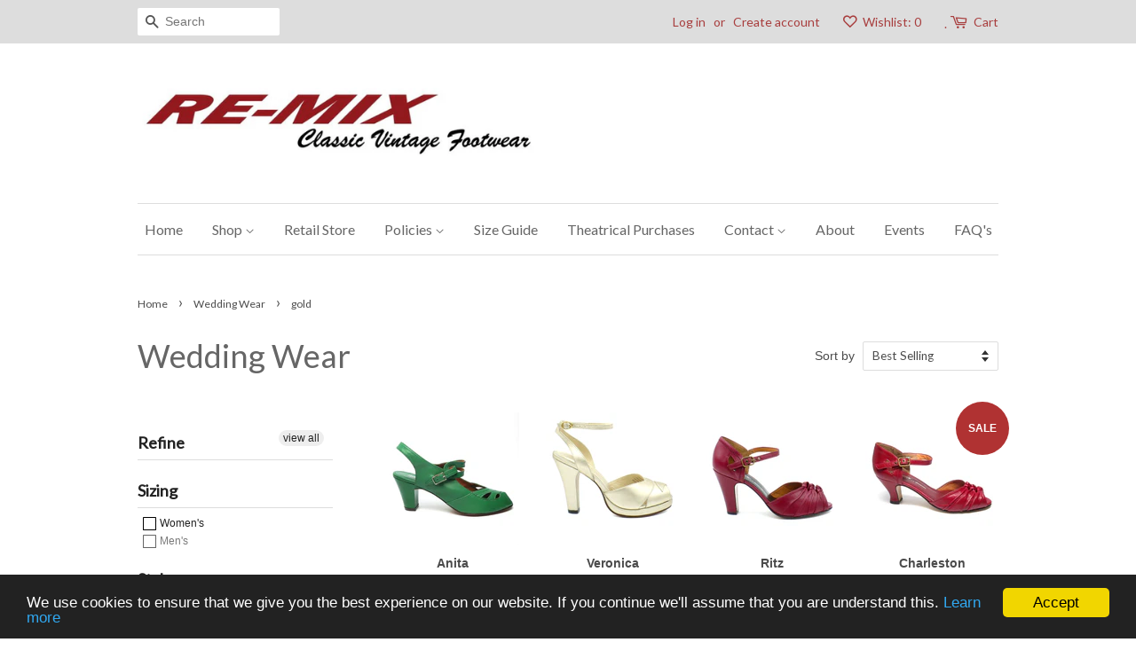

--- FILE ---
content_type: text/html; charset=utf-8
request_url: https://remixvintageshoes.com/collections/wedding-wear/gold
body_size: 27537
content:
<!doctype html>
<html lang="en">
<!--[if lt IE 7]><html class="no-js lt-ie9 lt-ie8 lt-ie7" lang="en"> <![endif]-->
<!--[if IE 7]><html class="no-js lt-ie9 lt-ie8" lang="en"> <![endif]-->
<!--[if IE 8]><html class="no-js lt-ie9" lang="en"> <![endif]-->
<!--[if IE 9 ]><html class="ie9 no-js"> <![endif]-->
<!--[if (gt IE 9)|!(IE)]><!--> <html class="no-js"> <!--<![endif]-->
<head>

  <!-- Basic page needs ================================================== -->
  <meta charset="utf-8">
  <meta http-equiv="X-UA-Compatible" content="IE=edge,chrome=1">

  
  <link rel="shortcut icon" href="//remixvintageshoes.com/cdn/shop/files/Re-Mix-Balboa-Green-Right_32x32.jpg?v=1614708929" type="image/png" />
  

  <!-- Title and description ================================================== -->
  <title>
  Wedding Wear &ndash; Tagged &quot;gold&quot; &ndash; Re-Mix Vintage Shoes
  </title>

  

  <!-- Social meta ================================================== -->
  

  <meta property="og:type" content="website">
  <meta property="og:title" content="Wedding Wear">
  <meta property="og:url" content="https://remixvintageshoes.com/collections/wedding-wear/gold">


<meta property="og:site_name" content="Re-Mix Vintage Shoes">


  <meta name="twitter:card" content="summary">





  <!-- Helpers ================================================== -->
  <link rel="canonical" href="https://remixvintageshoes.com/collections/wedding-wear/gold">
  <meta name="viewport" content="width=device-width,initial-scale=1">
  <meta name="theme-color" content="#b03232">

  <!-- CSS ================================================== -->
  <link href="//remixvintageshoes.com/cdn/shop/t/16/assets/timber.scss.css?v=118857782831337060711700801927" rel="stylesheet" type="text/css" media="all" />
  <link href="//remixvintageshoes.com/cdn/shop/t/16/assets/theme.scss.css?v=81695328511507118351767729888" rel="stylesheet" type="text/css" media="all" />

  

  
    
    
    <link href="//fonts.googleapis.com/css?family=Lato:400" rel="stylesheet" type="text/css" media="all" />
  


  
    
    
    <link href="//fonts.googleapis.com/css?family=Lato:400" rel="stylesheet" type="text/css" media="all" />
  



  <script>
    window.theme = window.theme || {};

    var theme = {
      strings: {
        zoomClose: "Close (Esc)",
        zoomPrev: "Previous (Left arrow key)",
        zoomNext: "Next (Right arrow key)"
      },
      settings: {
        // Adding some settings to allow the editor to update correctly when they are changed
        themeBgImage: false,
        customBgImage: '',
        enableWideLayout: false,
        typeAccentTransform: false,
        typeAccentSpacing: false,
        baseFontSize: '16px',
        headerBaseFontSize: '36px',
        accentFontSize: '16px'
      },
      variables: {
        mediaQueryMedium: 'screen and (max-width: 768px)',
        bpSmall: false
      },
      moneyFormat: "${{amount}}"
    }

    document.documentElement.className = document.documentElement.className.replace('no-js', 'supports-js');
  </script>

  <!-- Header hook for plugins ================================================== -->
  <script>window.performance && window.performance.mark && window.performance.mark('shopify.content_for_header.start');</script><meta name="google-site-verification" content="ES-bTuOa5JjkKH-qEomGSjL5Fi0gwU1f6uVV5QWsnjo">
<meta id="shopify-digital-wallet" name="shopify-digital-wallet" content="/2706275/digital_wallets/dialog">
<meta name="shopify-checkout-api-token" content="bf21242fa477b3607d03aab5475b7284">
<meta id="in-context-paypal-metadata" data-shop-id="2706275" data-venmo-supported="false" data-environment="production" data-locale="en_US" data-paypal-v4="true" data-currency="USD">
<link rel="alternate" type="application/atom+xml" title="Feed" href="/collections/wedding-wear/gold.atom" />
<link rel="alternate" type="application/json+oembed" href="https://remixvintageshoes.com/collections/wedding-wear/gold.oembed">
<script async="async" src="/checkouts/internal/preloads.js?locale=en-US"></script>
<link rel="preconnect" href="https://shop.app" crossorigin="anonymous">
<script async="async" src="https://shop.app/checkouts/internal/preloads.js?locale=en-US&shop_id=2706275" crossorigin="anonymous"></script>
<script id="apple-pay-shop-capabilities" type="application/json">{"shopId":2706275,"countryCode":"US","currencyCode":"USD","merchantCapabilities":["supports3DS"],"merchantId":"gid:\/\/shopify\/Shop\/2706275","merchantName":"Re-Mix Vintage Shoes","requiredBillingContactFields":["postalAddress","email","phone"],"requiredShippingContactFields":["postalAddress","email","phone"],"shippingType":"shipping","supportedNetworks":["visa","masterCard","amex","discover","elo","jcb"],"total":{"type":"pending","label":"Re-Mix Vintage Shoes","amount":"1.00"},"shopifyPaymentsEnabled":true,"supportsSubscriptions":true}</script>
<script id="shopify-features" type="application/json">{"accessToken":"bf21242fa477b3607d03aab5475b7284","betas":["rich-media-storefront-analytics"],"domain":"remixvintageshoes.com","predictiveSearch":true,"shopId":2706275,"locale":"en"}</script>
<script>var Shopify = Shopify || {};
Shopify.shop = "remixvintageshoes.myshopify.com";
Shopify.locale = "en";
Shopify.currency = {"active":"USD","rate":"1.0"};
Shopify.country = "US";
Shopify.theme = {"name":"Minimal Version from September 18, 2017","id":174468037,"schema_name":"Minimal","schema_version":"3.3.1","theme_store_id":380,"role":"main"};
Shopify.theme.handle = "null";
Shopify.theme.style = {"id":null,"handle":null};
Shopify.cdnHost = "remixvintageshoes.com/cdn";
Shopify.routes = Shopify.routes || {};
Shopify.routes.root = "/";</script>
<script type="module">!function(o){(o.Shopify=o.Shopify||{}).modules=!0}(window);</script>
<script>!function(o){function n(){var o=[];function n(){o.push(Array.prototype.slice.apply(arguments))}return n.q=o,n}var t=o.Shopify=o.Shopify||{};t.loadFeatures=n(),t.autoloadFeatures=n()}(window);</script>
<script>
  window.ShopifyPay = window.ShopifyPay || {};
  window.ShopifyPay.apiHost = "shop.app\/pay";
  window.ShopifyPay.redirectState = null;
</script>
<script id="shop-js-analytics" type="application/json">{"pageType":"collection"}</script>
<script defer="defer" async type="module" src="//remixvintageshoes.com/cdn/shopifycloud/shop-js/modules/v2/client.init-shop-cart-sync_BT-GjEfc.en.esm.js"></script>
<script defer="defer" async type="module" src="//remixvintageshoes.com/cdn/shopifycloud/shop-js/modules/v2/chunk.common_D58fp_Oc.esm.js"></script>
<script defer="defer" async type="module" src="//remixvintageshoes.com/cdn/shopifycloud/shop-js/modules/v2/chunk.modal_xMitdFEc.esm.js"></script>
<script type="module">
  await import("//remixvintageshoes.com/cdn/shopifycloud/shop-js/modules/v2/client.init-shop-cart-sync_BT-GjEfc.en.esm.js");
await import("//remixvintageshoes.com/cdn/shopifycloud/shop-js/modules/v2/chunk.common_D58fp_Oc.esm.js");
await import("//remixvintageshoes.com/cdn/shopifycloud/shop-js/modules/v2/chunk.modal_xMitdFEc.esm.js");

  window.Shopify.SignInWithShop?.initShopCartSync?.({"fedCMEnabled":true,"windoidEnabled":true});

</script>
<script>
  window.Shopify = window.Shopify || {};
  if (!window.Shopify.featureAssets) window.Shopify.featureAssets = {};
  window.Shopify.featureAssets['shop-js'] = {"shop-cart-sync":["modules/v2/client.shop-cart-sync_DZOKe7Ll.en.esm.js","modules/v2/chunk.common_D58fp_Oc.esm.js","modules/v2/chunk.modal_xMitdFEc.esm.js"],"init-fed-cm":["modules/v2/client.init-fed-cm_B6oLuCjv.en.esm.js","modules/v2/chunk.common_D58fp_Oc.esm.js","modules/v2/chunk.modal_xMitdFEc.esm.js"],"shop-cash-offers":["modules/v2/client.shop-cash-offers_D2sdYoxE.en.esm.js","modules/v2/chunk.common_D58fp_Oc.esm.js","modules/v2/chunk.modal_xMitdFEc.esm.js"],"shop-login-button":["modules/v2/client.shop-login-button_QeVjl5Y3.en.esm.js","modules/v2/chunk.common_D58fp_Oc.esm.js","modules/v2/chunk.modal_xMitdFEc.esm.js"],"pay-button":["modules/v2/client.pay-button_DXTOsIq6.en.esm.js","modules/v2/chunk.common_D58fp_Oc.esm.js","modules/v2/chunk.modal_xMitdFEc.esm.js"],"shop-button":["modules/v2/client.shop-button_DQZHx9pm.en.esm.js","modules/v2/chunk.common_D58fp_Oc.esm.js","modules/v2/chunk.modal_xMitdFEc.esm.js"],"avatar":["modules/v2/client.avatar_BTnouDA3.en.esm.js"],"init-windoid":["modules/v2/client.init-windoid_CR1B-cfM.en.esm.js","modules/v2/chunk.common_D58fp_Oc.esm.js","modules/v2/chunk.modal_xMitdFEc.esm.js"],"init-shop-for-new-customer-accounts":["modules/v2/client.init-shop-for-new-customer-accounts_C_vY_xzh.en.esm.js","modules/v2/client.shop-login-button_QeVjl5Y3.en.esm.js","modules/v2/chunk.common_D58fp_Oc.esm.js","modules/v2/chunk.modal_xMitdFEc.esm.js"],"init-shop-email-lookup-coordinator":["modules/v2/client.init-shop-email-lookup-coordinator_BI7n9ZSv.en.esm.js","modules/v2/chunk.common_D58fp_Oc.esm.js","modules/v2/chunk.modal_xMitdFEc.esm.js"],"init-shop-cart-sync":["modules/v2/client.init-shop-cart-sync_BT-GjEfc.en.esm.js","modules/v2/chunk.common_D58fp_Oc.esm.js","modules/v2/chunk.modal_xMitdFEc.esm.js"],"shop-toast-manager":["modules/v2/client.shop-toast-manager_DiYdP3xc.en.esm.js","modules/v2/chunk.common_D58fp_Oc.esm.js","modules/v2/chunk.modal_xMitdFEc.esm.js"],"init-customer-accounts":["modules/v2/client.init-customer-accounts_D9ZNqS-Q.en.esm.js","modules/v2/client.shop-login-button_QeVjl5Y3.en.esm.js","modules/v2/chunk.common_D58fp_Oc.esm.js","modules/v2/chunk.modal_xMitdFEc.esm.js"],"init-customer-accounts-sign-up":["modules/v2/client.init-customer-accounts-sign-up_iGw4briv.en.esm.js","modules/v2/client.shop-login-button_QeVjl5Y3.en.esm.js","modules/v2/chunk.common_D58fp_Oc.esm.js","modules/v2/chunk.modal_xMitdFEc.esm.js"],"shop-follow-button":["modules/v2/client.shop-follow-button_CqMgW2wH.en.esm.js","modules/v2/chunk.common_D58fp_Oc.esm.js","modules/v2/chunk.modal_xMitdFEc.esm.js"],"checkout-modal":["modules/v2/client.checkout-modal_xHeaAweL.en.esm.js","modules/v2/chunk.common_D58fp_Oc.esm.js","modules/v2/chunk.modal_xMitdFEc.esm.js"],"shop-login":["modules/v2/client.shop-login_D91U-Q7h.en.esm.js","modules/v2/chunk.common_D58fp_Oc.esm.js","modules/v2/chunk.modal_xMitdFEc.esm.js"],"lead-capture":["modules/v2/client.lead-capture_BJmE1dJe.en.esm.js","modules/v2/chunk.common_D58fp_Oc.esm.js","modules/v2/chunk.modal_xMitdFEc.esm.js"],"payment-terms":["modules/v2/client.payment-terms_Ci9AEqFq.en.esm.js","modules/v2/chunk.common_D58fp_Oc.esm.js","modules/v2/chunk.modal_xMitdFEc.esm.js"]};
</script>
<script>(function() {
  var isLoaded = false;
  function asyncLoad() {
    if (isLoaded) return;
    isLoaded = true;
    var urls = ["https:\/\/cdn.slpht.com\/widget\/shopify-embed.js?shop=remixvintageshoes.myshopify.com","https:\/\/chimpstatic.com\/mcjs-connected\/js\/users\/140d8b29231fd4ea826101bea\/285eef1ea128f23e599cb5d02.js?shop=remixvintageshoes.myshopify.com","https:\/\/lay-buys.com\/js\/laybuys-advert.js?shop=remixvintageshoes.myshopify.com","https:\/\/cdn.hextom.com\/js\/quickannouncementbar.js?shop=remixvintageshoes.myshopify.com"];
    for (var i = 0; i < urls.length; i++) {
      var s = document.createElement('script');
      s.type = 'text/javascript';
      s.async = true;
      s.src = urls[i];
      var x = document.getElementsByTagName('script')[0];
      x.parentNode.insertBefore(s, x);
    }
  };
  if(window.attachEvent) {
    window.attachEvent('onload', asyncLoad);
  } else {
    window.addEventListener('load', asyncLoad, false);
  }
})();</script>
<script id="__st">var __st={"a":2706275,"offset":-28800,"reqid":"b100e636-e7e8-4bcd-9478-255f022193f0-1769191954","pageurl":"remixvintageshoes.com\/collections\/wedding-wear\/gold","u":"14d381f25518","p":"collection","rtyp":"collection","rid":405423063288};</script>
<script>window.ShopifyPaypalV4VisibilityTracking = true;</script>
<script id="captcha-bootstrap">!function(){'use strict';const t='contact',e='account',n='new_comment',o=[[t,t],['blogs',n],['comments',n],[t,'customer']],c=[[e,'customer_login'],[e,'guest_login'],[e,'recover_customer_password'],[e,'create_customer']],r=t=>t.map((([t,e])=>`form[action*='/${t}']:not([data-nocaptcha='true']) input[name='form_type'][value='${e}']`)).join(','),a=t=>()=>t?[...document.querySelectorAll(t)].map((t=>t.form)):[];function s(){const t=[...o],e=r(t);return a(e)}const i='password',u='form_key',d=['recaptcha-v3-token','g-recaptcha-response','h-captcha-response',i],f=()=>{try{return window.sessionStorage}catch{return}},m='__shopify_v',_=t=>t.elements[u];function p(t,e,n=!1){try{const o=window.sessionStorage,c=JSON.parse(o.getItem(e)),{data:r}=function(t){const{data:e,action:n}=t;return t[m]||n?{data:e,action:n}:{data:t,action:n}}(c);for(const[e,n]of Object.entries(r))t.elements[e]&&(t.elements[e].value=n);n&&o.removeItem(e)}catch(o){console.error('form repopulation failed',{error:o})}}const l='form_type',E='cptcha';function T(t){t.dataset[E]=!0}const w=window,h=w.document,L='Shopify',v='ce_forms',y='captcha';let A=!1;((t,e)=>{const n=(g='f06e6c50-85a8-45c8-87d0-21a2b65856fe',I='https://cdn.shopify.com/shopifycloud/storefront-forms-hcaptcha/ce_storefront_forms_captcha_hcaptcha.v1.5.2.iife.js',D={infoText:'Protected by hCaptcha',privacyText:'Privacy',termsText:'Terms'},(t,e,n)=>{const o=w[L][v],c=o.bindForm;if(c)return c(t,g,e,D).then(n);var r;o.q.push([[t,g,e,D],n]),r=I,A||(h.body.append(Object.assign(h.createElement('script'),{id:'captcha-provider',async:!0,src:r})),A=!0)});var g,I,D;w[L]=w[L]||{},w[L][v]=w[L][v]||{},w[L][v].q=[],w[L][y]=w[L][y]||{},w[L][y].protect=function(t,e){n(t,void 0,e),T(t)},Object.freeze(w[L][y]),function(t,e,n,w,h,L){const[v,y,A,g]=function(t,e,n){const i=e?o:[],u=t?c:[],d=[...i,...u],f=r(d),m=r(i),_=r(d.filter((([t,e])=>n.includes(e))));return[a(f),a(m),a(_),s()]}(w,h,L),I=t=>{const e=t.target;return e instanceof HTMLFormElement?e:e&&e.form},D=t=>v().includes(t);t.addEventListener('submit',(t=>{const e=I(t);if(!e)return;const n=D(e)&&!e.dataset.hcaptchaBound&&!e.dataset.recaptchaBound,o=_(e),c=g().includes(e)&&(!o||!o.value);(n||c)&&t.preventDefault(),c&&!n&&(function(t){try{if(!f())return;!function(t){const e=f();if(!e)return;const n=_(t);if(!n)return;const o=n.value;o&&e.removeItem(o)}(t);const e=Array.from(Array(32),(()=>Math.random().toString(36)[2])).join('');!function(t,e){_(t)||t.append(Object.assign(document.createElement('input'),{type:'hidden',name:u})),t.elements[u].value=e}(t,e),function(t,e){const n=f();if(!n)return;const o=[...t.querySelectorAll(`input[type='${i}']`)].map((({name:t})=>t)),c=[...d,...o],r={};for(const[a,s]of new FormData(t).entries())c.includes(a)||(r[a]=s);n.setItem(e,JSON.stringify({[m]:1,action:t.action,data:r}))}(t,e)}catch(e){console.error('failed to persist form',e)}}(e),e.submit())}));const S=(t,e)=>{t&&!t.dataset[E]&&(n(t,e.some((e=>e===t))),T(t))};for(const o of['focusin','change'])t.addEventListener(o,(t=>{const e=I(t);D(e)&&S(e,y())}));const B=e.get('form_key'),M=e.get(l),P=B&&M;t.addEventListener('DOMContentLoaded',(()=>{const t=y();if(P)for(const e of t)e.elements[l].value===M&&p(e,B);[...new Set([...A(),...v().filter((t=>'true'===t.dataset.shopifyCaptcha))])].forEach((e=>S(e,t)))}))}(h,new URLSearchParams(w.location.search),n,t,e,['guest_login'])})(!0,!0)}();</script>
<script integrity="sha256-4kQ18oKyAcykRKYeNunJcIwy7WH5gtpwJnB7kiuLZ1E=" data-source-attribution="shopify.loadfeatures" defer="defer" src="//remixvintageshoes.com/cdn/shopifycloud/storefront/assets/storefront/load_feature-a0a9edcb.js" crossorigin="anonymous"></script>
<script crossorigin="anonymous" defer="defer" src="//remixvintageshoes.com/cdn/shopifycloud/storefront/assets/shopify_pay/storefront-65b4c6d7.js?v=20250812"></script>
<script data-source-attribution="shopify.dynamic_checkout.dynamic.init">var Shopify=Shopify||{};Shopify.PaymentButton=Shopify.PaymentButton||{isStorefrontPortableWallets:!0,init:function(){window.Shopify.PaymentButton.init=function(){};var t=document.createElement("script");t.src="https://remixvintageshoes.com/cdn/shopifycloud/portable-wallets/latest/portable-wallets.en.js",t.type="module",document.head.appendChild(t)}};
</script>
<script data-source-attribution="shopify.dynamic_checkout.buyer_consent">
  function portableWalletsHideBuyerConsent(e){var t=document.getElementById("shopify-buyer-consent"),n=document.getElementById("shopify-subscription-policy-button");t&&n&&(t.classList.add("hidden"),t.setAttribute("aria-hidden","true"),n.removeEventListener("click",e))}function portableWalletsShowBuyerConsent(e){var t=document.getElementById("shopify-buyer-consent"),n=document.getElementById("shopify-subscription-policy-button");t&&n&&(t.classList.remove("hidden"),t.removeAttribute("aria-hidden"),n.addEventListener("click",e))}window.Shopify?.PaymentButton&&(window.Shopify.PaymentButton.hideBuyerConsent=portableWalletsHideBuyerConsent,window.Shopify.PaymentButton.showBuyerConsent=portableWalletsShowBuyerConsent);
</script>
<script data-source-attribution="shopify.dynamic_checkout.cart.bootstrap">document.addEventListener("DOMContentLoaded",(function(){function t(){return document.querySelector("shopify-accelerated-checkout-cart, shopify-accelerated-checkout")}if(t())Shopify.PaymentButton.init();else{new MutationObserver((function(e,n){t()&&(Shopify.PaymentButton.init(),n.disconnect())})).observe(document.body,{childList:!0,subtree:!0})}}));
</script>
<link id="shopify-accelerated-checkout-styles" rel="stylesheet" media="screen" href="https://remixvintageshoes.com/cdn/shopifycloud/portable-wallets/latest/accelerated-checkout-backwards-compat.css" crossorigin="anonymous">
<style id="shopify-accelerated-checkout-cart">
        #shopify-buyer-consent {
  margin-top: 1em;
  display: inline-block;
  width: 100%;
}

#shopify-buyer-consent.hidden {
  display: none;
}

#shopify-subscription-policy-button {
  background: none;
  border: none;
  padding: 0;
  text-decoration: underline;
  font-size: inherit;
  cursor: pointer;
}

#shopify-subscription-policy-button::before {
  box-shadow: none;
}

      </style>

<script>window.performance && window.performance.mark && window.performance.mark('shopify.content_for_header.end');</script>

  

<!--[if lt IE 9]>
<script src="//cdnjs.cloudflare.com/ajax/libs/html5shiv/3.7.2/html5shiv.min.js" type="text/javascript"></script>
<link href="//remixvintageshoes.com/cdn/shop/t/16/assets/respond-proxy.html" id="respond-proxy" rel="respond-proxy" />
<link href="//remixvintageshoes.com/search?q=86bbca1ec056ac2a4b0bb244499eea9c" id="respond-redirect" rel="respond-redirect" />
<script src="//remixvintageshoes.com/search?q=86bbca1ec056ac2a4b0bb244499eea9c" type="text/javascript"></script>
<![endif]-->


  <script src="//ajax.googleapis.com/ajax/libs/jquery/2.2.3/jquery.min.js" type="text/javascript"></script>

  <!--[if (gt IE 9)|!(IE)]><!--><script src="//remixvintageshoes.com/cdn/shop/t/16/assets/lazysizes.min.js?v=172743651710887164711500894645" async="async"></script><!--<![endif]-->
  <!--[if lte IE 9]><script src="//remixvintageshoes.com/cdn/shop/t/16/assets/lazysizes.min.js?v=172743651710887164711500894645"></script><![endif]-->

  
  

<script type="text/javascript">
	var m4u_redirects = {};
  	var m4u_banners = {};
    var m4u_debug = null;
</script>
<script src="//www.modules4u.biz/shopify/redirector/js/ip.js.php?shop=remixvintageshoes.myshopify.com" type="text/javascript"></script><meta property="og:image" content="https://cdn.shopify.com/s/files/1/0270/6275/files/Re-Mix_Logo_Web.jpg?height=628&pad_color=ffffff&v=1614708929&width=1200" />
<meta property="og:image:secure_url" content="https://cdn.shopify.com/s/files/1/0270/6275/files/Re-Mix_Logo_Web.jpg?height=628&pad_color=ffffff&v=1614708929&width=1200" />
<meta property="og:image:width" content="1200" />
<meta property="og:image:height" content="628" />
<meta property="og:image:alt" content="Re-Mix Logo with Tagline: Classic Vintage Footwear" />
<link href="https://monorail-edge.shopifysvc.com" rel="dns-prefetch">
<script>(function(){if ("sendBeacon" in navigator && "performance" in window) {try {var session_token_from_headers = performance.getEntriesByType('navigation')[0].serverTiming.find(x => x.name == '_s').description;} catch {var session_token_from_headers = undefined;}var session_cookie_matches = document.cookie.match(/_shopify_s=([^;]*)/);var session_token_from_cookie = session_cookie_matches && session_cookie_matches.length === 2 ? session_cookie_matches[1] : "";var session_token = session_token_from_headers || session_token_from_cookie || "";function handle_abandonment_event(e) {var entries = performance.getEntries().filter(function(entry) {return /monorail-edge.shopifysvc.com/.test(entry.name);});if (!window.abandonment_tracked && entries.length === 0) {window.abandonment_tracked = true;var currentMs = Date.now();var navigation_start = performance.timing.navigationStart;var payload = {shop_id: 2706275,url: window.location.href,navigation_start,duration: currentMs - navigation_start,session_token,page_type: "collection"};window.navigator.sendBeacon("https://monorail-edge.shopifysvc.com/v1/produce", JSON.stringify({schema_id: "online_store_buyer_site_abandonment/1.1",payload: payload,metadata: {event_created_at_ms: currentMs,event_sent_at_ms: currentMs}}));}}window.addEventListener('pagehide', handle_abandonment_event);}}());</script>
<script id="web-pixels-manager-setup">(function e(e,d,r,n,o){if(void 0===o&&(o={}),!Boolean(null===(a=null===(i=window.Shopify)||void 0===i?void 0:i.analytics)||void 0===a?void 0:a.replayQueue)){var i,a;window.Shopify=window.Shopify||{};var t=window.Shopify;t.analytics=t.analytics||{};var s=t.analytics;s.replayQueue=[],s.publish=function(e,d,r){return s.replayQueue.push([e,d,r]),!0};try{self.performance.mark("wpm:start")}catch(e){}var l=function(){var e={modern:/Edge?\/(1{2}[4-9]|1[2-9]\d|[2-9]\d{2}|\d{4,})\.\d+(\.\d+|)|Firefox\/(1{2}[4-9]|1[2-9]\d|[2-9]\d{2}|\d{4,})\.\d+(\.\d+|)|Chrom(ium|e)\/(9{2}|\d{3,})\.\d+(\.\d+|)|(Maci|X1{2}).+ Version\/(15\.\d+|(1[6-9]|[2-9]\d|\d{3,})\.\d+)([,.]\d+|)( \(\w+\)|)( Mobile\/\w+|) Safari\/|Chrome.+OPR\/(9{2}|\d{3,})\.\d+\.\d+|(CPU[ +]OS|iPhone[ +]OS|CPU[ +]iPhone|CPU IPhone OS|CPU iPad OS)[ +]+(15[._]\d+|(1[6-9]|[2-9]\d|\d{3,})[._]\d+)([._]\d+|)|Android:?[ /-](13[3-9]|1[4-9]\d|[2-9]\d{2}|\d{4,})(\.\d+|)(\.\d+|)|Android.+Firefox\/(13[5-9]|1[4-9]\d|[2-9]\d{2}|\d{4,})\.\d+(\.\d+|)|Android.+Chrom(ium|e)\/(13[3-9]|1[4-9]\d|[2-9]\d{2}|\d{4,})\.\d+(\.\d+|)|SamsungBrowser\/([2-9]\d|\d{3,})\.\d+/,legacy:/Edge?\/(1[6-9]|[2-9]\d|\d{3,})\.\d+(\.\d+|)|Firefox\/(5[4-9]|[6-9]\d|\d{3,})\.\d+(\.\d+|)|Chrom(ium|e)\/(5[1-9]|[6-9]\d|\d{3,})\.\d+(\.\d+|)([\d.]+$|.*Safari\/(?![\d.]+ Edge\/[\d.]+$))|(Maci|X1{2}).+ Version\/(10\.\d+|(1[1-9]|[2-9]\d|\d{3,})\.\d+)([,.]\d+|)( \(\w+\)|)( Mobile\/\w+|) Safari\/|Chrome.+OPR\/(3[89]|[4-9]\d|\d{3,})\.\d+\.\d+|(CPU[ +]OS|iPhone[ +]OS|CPU[ +]iPhone|CPU IPhone OS|CPU iPad OS)[ +]+(10[._]\d+|(1[1-9]|[2-9]\d|\d{3,})[._]\d+)([._]\d+|)|Android:?[ /-](13[3-9]|1[4-9]\d|[2-9]\d{2}|\d{4,})(\.\d+|)(\.\d+|)|Mobile Safari.+OPR\/([89]\d|\d{3,})\.\d+\.\d+|Android.+Firefox\/(13[5-9]|1[4-9]\d|[2-9]\d{2}|\d{4,})\.\d+(\.\d+|)|Android.+Chrom(ium|e)\/(13[3-9]|1[4-9]\d|[2-9]\d{2}|\d{4,})\.\d+(\.\d+|)|Android.+(UC? ?Browser|UCWEB|U3)[ /]?(15\.([5-9]|\d{2,})|(1[6-9]|[2-9]\d|\d{3,})\.\d+)\.\d+|SamsungBrowser\/(5\.\d+|([6-9]|\d{2,})\.\d+)|Android.+MQ{2}Browser\/(14(\.(9|\d{2,})|)|(1[5-9]|[2-9]\d|\d{3,})(\.\d+|))(\.\d+|)|K[Aa][Ii]OS\/(3\.\d+|([4-9]|\d{2,})\.\d+)(\.\d+|)/},d=e.modern,r=e.legacy,n=navigator.userAgent;return n.match(d)?"modern":n.match(r)?"legacy":"unknown"}(),u="modern"===l?"modern":"legacy",c=(null!=n?n:{modern:"",legacy:""})[u],f=function(e){return[e.baseUrl,"/wpm","/b",e.hashVersion,"modern"===e.buildTarget?"m":"l",".js"].join("")}({baseUrl:d,hashVersion:r,buildTarget:u}),m=function(e){var d=e.version,r=e.bundleTarget,n=e.surface,o=e.pageUrl,i=e.monorailEndpoint;return{emit:function(e){var a=e.status,t=e.errorMsg,s=(new Date).getTime(),l=JSON.stringify({metadata:{event_sent_at_ms:s},events:[{schema_id:"web_pixels_manager_load/3.1",payload:{version:d,bundle_target:r,page_url:o,status:a,surface:n,error_msg:t},metadata:{event_created_at_ms:s}}]});if(!i)return console&&console.warn&&console.warn("[Web Pixels Manager] No Monorail endpoint provided, skipping logging."),!1;try{return self.navigator.sendBeacon.bind(self.navigator)(i,l)}catch(e){}var u=new XMLHttpRequest;try{return u.open("POST",i,!0),u.setRequestHeader("Content-Type","text/plain"),u.send(l),!0}catch(e){return console&&console.warn&&console.warn("[Web Pixels Manager] Got an unhandled error while logging to Monorail."),!1}}}}({version:r,bundleTarget:l,surface:e.surface,pageUrl:self.location.href,monorailEndpoint:e.monorailEndpoint});try{o.browserTarget=l,function(e){var d=e.src,r=e.async,n=void 0===r||r,o=e.onload,i=e.onerror,a=e.sri,t=e.scriptDataAttributes,s=void 0===t?{}:t,l=document.createElement("script"),u=document.querySelector("head"),c=document.querySelector("body");if(l.async=n,l.src=d,a&&(l.integrity=a,l.crossOrigin="anonymous"),s)for(var f in s)if(Object.prototype.hasOwnProperty.call(s,f))try{l.dataset[f]=s[f]}catch(e){}if(o&&l.addEventListener("load",o),i&&l.addEventListener("error",i),u)u.appendChild(l);else{if(!c)throw new Error("Did not find a head or body element to append the script");c.appendChild(l)}}({src:f,async:!0,onload:function(){if(!function(){var e,d;return Boolean(null===(d=null===(e=window.Shopify)||void 0===e?void 0:e.analytics)||void 0===d?void 0:d.initialized)}()){var d=window.webPixelsManager.init(e)||void 0;if(d){var r=window.Shopify.analytics;r.replayQueue.forEach((function(e){var r=e[0],n=e[1],o=e[2];d.publishCustomEvent(r,n,o)})),r.replayQueue=[],r.publish=d.publishCustomEvent,r.visitor=d.visitor,r.initialized=!0}}},onerror:function(){return m.emit({status:"failed",errorMsg:"".concat(f," has failed to load")})},sri:function(e){var d=/^sha384-[A-Za-z0-9+/=]+$/;return"string"==typeof e&&d.test(e)}(c)?c:"",scriptDataAttributes:o}),m.emit({status:"loading"})}catch(e){m.emit({status:"failed",errorMsg:(null==e?void 0:e.message)||"Unknown error"})}}})({shopId: 2706275,storefrontBaseUrl: "https://remixvintageshoes.com",extensionsBaseUrl: "https://extensions.shopifycdn.com/cdn/shopifycloud/web-pixels-manager",monorailEndpoint: "https://monorail-edge.shopifysvc.com/unstable/produce_batch",surface: "storefront-renderer",enabledBetaFlags: ["2dca8a86"],webPixelsConfigList: [{"id":"571375864","configuration":"{\"config\":\"{\\\"google_tag_ids\\\":[\\\"G-4064E8GCXL\\\",\\\"AW-702907313\\\",\\\"GT-KVFT6Q9\\\"],\\\"target_country\\\":\\\"US\\\",\\\"gtag_events\\\":[{\\\"type\\\":\\\"begin_checkout\\\",\\\"action_label\\\":[\\\"G-4064E8GCXL\\\",\\\"AW-702907313\\\/sFA3COCIu64BELGHls8C\\\"]},{\\\"type\\\":\\\"search\\\",\\\"action_label\\\":[\\\"G-4064E8GCXL\\\",\\\"AW-702907313\\\/s83xCOOIu64BELGHls8C\\\"]},{\\\"type\\\":\\\"view_item\\\",\\\"action_label\\\":[\\\"G-4064E8GCXL\\\",\\\"AW-702907313\\\/46HFCNqIu64BELGHls8C\\\",\\\"MC-Z63RQ8B3C3\\\"]},{\\\"type\\\":\\\"purchase\\\",\\\"action_label\\\":[\\\"G-4064E8GCXL\\\",\\\"AW-702907313\\\/q6EXCNeIu64BELGHls8C\\\",\\\"MC-Z63RQ8B3C3\\\"]},{\\\"type\\\":\\\"page_view\\\",\\\"action_label\\\":[\\\"G-4064E8GCXL\\\",\\\"AW-702907313\\\/BO9DCNSIu64BELGHls8C\\\",\\\"MC-Z63RQ8B3C3\\\"]},{\\\"type\\\":\\\"add_payment_info\\\",\\\"action_label\\\":[\\\"G-4064E8GCXL\\\",\\\"AW-702907313\\\/zOebCOaIu64BELGHls8C\\\"]},{\\\"type\\\":\\\"add_to_cart\\\",\\\"action_label\\\":[\\\"G-4064E8GCXL\\\",\\\"AW-702907313\\\/SgILCN2Iu64BELGHls8C\\\"]}],\\\"enable_monitoring_mode\\\":false}\"}","eventPayloadVersion":"v1","runtimeContext":"OPEN","scriptVersion":"b2a88bafab3e21179ed38636efcd8a93","type":"APP","apiClientId":1780363,"privacyPurposes":[],"dataSharingAdjustments":{"protectedCustomerApprovalScopes":["read_customer_address","read_customer_email","read_customer_name","read_customer_personal_data","read_customer_phone"]}},{"id":"142672120","configuration":"{\"pixel_id\":\"155386704961571\",\"pixel_type\":\"facebook_pixel\",\"metaapp_system_user_token\":\"-\"}","eventPayloadVersion":"v1","runtimeContext":"OPEN","scriptVersion":"ca16bc87fe92b6042fbaa3acc2fbdaa6","type":"APP","apiClientId":2329312,"privacyPurposes":["ANALYTICS","MARKETING","SALE_OF_DATA"],"dataSharingAdjustments":{"protectedCustomerApprovalScopes":["read_customer_address","read_customer_email","read_customer_name","read_customer_personal_data","read_customer_phone"]}},{"id":"66879736","configuration":"{\"tagID\":\"2614523881675\"}","eventPayloadVersion":"v1","runtimeContext":"STRICT","scriptVersion":"18031546ee651571ed29edbe71a3550b","type":"APP","apiClientId":3009811,"privacyPurposes":["ANALYTICS","MARKETING","SALE_OF_DATA"],"dataSharingAdjustments":{"protectedCustomerApprovalScopes":["read_customer_address","read_customer_email","read_customer_name","read_customer_personal_data","read_customer_phone"]}},{"id":"shopify-app-pixel","configuration":"{}","eventPayloadVersion":"v1","runtimeContext":"STRICT","scriptVersion":"0450","apiClientId":"shopify-pixel","type":"APP","privacyPurposes":["ANALYTICS","MARKETING"]},{"id":"shopify-custom-pixel","eventPayloadVersion":"v1","runtimeContext":"LAX","scriptVersion":"0450","apiClientId":"shopify-pixel","type":"CUSTOM","privacyPurposes":["ANALYTICS","MARKETING"]}],isMerchantRequest: false,initData: {"shop":{"name":"Re-Mix Vintage Shoes","paymentSettings":{"currencyCode":"USD"},"myshopifyDomain":"remixvintageshoes.myshopify.com","countryCode":"US","storefrontUrl":"https:\/\/remixvintageshoes.com"},"customer":null,"cart":null,"checkout":null,"productVariants":[],"purchasingCompany":null},},"https://remixvintageshoes.com/cdn","fcfee988w5aeb613cpc8e4bc33m6693e112",{"modern":"","legacy":""},{"shopId":"2706275","storefrontBaseUrl":"https:\/\/remixvintageshoes.com","extensionBaseUrl":"https:\/\/extensions.shopifycdn.com\/cdn\/shopifycloud\/web-pixels-manager","surface":"storefront-renderer","enabledBetaFlags":"[\"2dca8a86\"]","isMerchantRequest":"false","hashVersion":"fcfee988w5aeb613cpc8e4bc33m6693e112","publish":"custom","events":"[[\"page_viewed\",{}],[\"collection_viewed\",{\"collection\":{\"id\":\"405423063288\",\"title\":\"Wedding Wear\",\"productVariants\":[{\"price\":{\"amount\":218.0,\"currencyCode\":\"USD\"},\"product\":{\"title\":\"Anita\",\"vendor\":\"Re-Mix Vintage Shoes\",\"id\":\"163138257\",\"untranslatedTitle\":\"Anita\",\"url\":\"\/products\/anita\",\"type\":\"Heels\"},\"id\":\"23219436293\",\"image\":{\"src\":\"\/\/remixvintageshoes.com\/cdn\/shop\/products\/Re-Mix-Anita-Black-Right_18570164-9d91-4181-8838-3831c08d1f27.jpg?v=1674518198\"},\"sku\":\"W\/ANIT\/B5\/9616\/SP\",\"title\":\"Black \/ 5\",\"untranslatedTitle\":\"Black \/ 5\"},{\"price\":{\"amount\":216.0,\"currencyCode\":\"USD\"},\"product\":{\"title\":\"Veronica\",\"vendor\":\"Re-Mix Vintage Shoes\",\"id\":\"163141877\",\"untranslatedTitle\":\"Veronica\",\"url\":\"\/products\/veronica\",\"type\":\"Heels\"},\"id\":\"373778361\",\"image\":{\"src\":\"\/\/remixvintageshoes.com\/cdn\/shop\/products\/Re-Mix-Veronica-Black-Right.jpg?v=1545524605\"},\"sku\":\"W\/VERO\/B55\/7491\/CH\",\"title\":\"Black \/ 5.5\",\"untranslatedTitle\":\"Black \/ 5.5\"},{\"price\":{\"amount\":238.0,\"currencyCode\":\"USD\"},\"product\":{\"title\":\"Ritz\",\"vendor\":\"Re-Mix Vintage Shoes\",\"id\":\"163140329\",\"untranslatedTitle\":\"Ritz\",\"url\":\"\/products\/ritz\",\"type\":\"Heels\"},\"id\":\"9626982469\",\"image\":{\"src\":\"\/\/remixvintageshoes.com\/cdn\/shop\/products\/Re-Mix-Ritz-Black-Suede-Right.jpg?v=1744868570\"},\"sku\":\"W\/RITZ\/BS55\/9970\/SP\",\"title\":\"Black Suede \/ 5.5\",\"untranslatedTitle\":\"Black Suede \/ 5.5\"},{\"price\":{\"amount\":168.0,\"currencyCode\":\"USD\"},\"product\":{\"title\":\"Charleston\",\"vendor\":\"Re-Mix Vintage Shoes\",\"id\":\"3201021701\",\"untranslatedTitle\":\"Charleston\",\"url\":\"\/products\/charleston\",\"type\":\"Heels\"},\"id\":\"23275887749\",\"image\":{\"src\":\"\/\/remixvintageshoes.com\/cdn\/shop\/products\/Re-Mix-Charleston-Antique-Brass-Right_9ece87d8-0dd1-4638-b95b-2f7bedc23733.jpg?v=1526693151\"},\"sku\":\"W\/CHAR\/AB5\/10788\/SP\",\"title\":\"Antique Brass \/ 5\",\"untranslatedTitle\":\"Antique Brass \/ 5\"},{\"price\":{\"amount\":216.0,\"currencyCode\":\"USD\"},\"product\":{\"title\":\"Tribeca\",\"vendor\":\"Re-Mix Vintage Shoes\",\"id\":\"1961360031801\",\"untranslatedTitle\":\"Tribeca\",\"url\":\"\/products\/tribeca\",\"type\":\"Heels\"},\"id\":\"18732709806137\",\"image\":{\"src\":\"\/\/remixvintageshoes.com\/cdn\/shop\/products\/Re-Mix-Tribeca-Black-Combo-Right.jpg?v=1632350561\"},\"sku\":\"W\/TRIB\/BLS5\/8641\/CH\",\"title\":\"Black Leather\/Black Suede \/ 5\",\"untranslatedTitle\":\"Black Leather\/Black Suede \/ 5\"},{\"price\":{\"amount\":222.0,\"currencyCode\":\"USD\"},\"product\":{\"title\":\"Bloomsbury\",\"vendor\":\"Re-Mix Vintage Shoes\",\"id\":\"163137787\",\"untranslatedTitle\":\"Bloomsbury\",\"url\":\"\/products\/bloomsbury\",\"type\":\"Heels\"},\"id\":\"37704568832186\",\"image\":{\"src\":\"\/\/remixvintageshoes.com\/cdn\/shop\/products\/Re-Mix-Bloomsbury-Brown-Suede-Right.jpg?v=1674519111\"},\"sku\":\"W\/BLOO\/DBS5\/9479\/SP\",\"title\":\"Dark Brown Suede \/ 5\",\"untranslatedTitle\":\"Dark Brown Suede \/ 5\"},{\"price\":{\"amount\":206.0,\"currencyCode\":\"USD\"},\"product\":{\"title\":\"Rhonda\",\"vendor\":\"Re-Mix Vintage Shoes\",\"id\":\"8910731845\",\"untranslatedTitle\":\"Rhonda\",\"url\":\"\/products\/rhonda\",\"type\":\"Heels\"},\"id\":\"40912563333\",\"image\":{\"src\":\"\/\/remixvintageshoes.com\/cdn\/shop\/products\/Re-Mix-Rhonda-Black-Right.jpg?v=1744868652\"},\"sku\":\"W\/RHON\/BSL55\/8261\/CH\",\"title\":\"Black Suede\/Black Leather \/ 5.5\",\"untranslatedTitle\":\"Black Suede\/Black Leather \/ 5.5\"},{\"price\":{\"amount\":216.0,\"currencyCode\":\"USD\"},\"product\":{\"title\":\"Trudy\",\"vendor\":\"Re-Mix Vintage Shoes\",\"id\":\"8698183155960\",\"untranslatedTitle\":\"Trudy\",\"url\":\"\/products\/trudy\",\"type\":\"Flats\"},\"id\":\"45619570049272\",\"image\":{\"src\":\"\/\/remixvintageshoes.com\/cdn\/shop\/files\/Re-Mix-Trudy-Black-Combo-Right_cb33ab7b-80cc-43cc-bb38-c5c3925d1f63.jpg?v=1733441403\"},\"sku\":\"W\/TRUD\/BLS5\/1771\/CH\",\"title\":\"Black Leather\/Black Suede \/ 5\",\"untranslatedTitle\":\"Black Leather\/Black Suede \/ 5\"}]}}]]"});</script><script>
  window.ShopifyAnalytics = window.ShopifyAnalytics || {};
  window.ShopifyAnalytics.meta = window.ShopifyAnalytics.meta || {};
  window.ShopifyAnalytics.meta.currency = 'USD';
  var meta = {"products":[{"id":163138257,"gid":"gid:\/\/shopify\/Product\/163138257","vendor":"Re-Mix Vintage Shoes","type":"Heels","handle":"anita","variants":[{"id":23219436293,"price":21800,"name":"Anita - Black \/ 5","public_title":"Black \/ 5","sku":"W\/ANIT\/B5\/9616\/SP"},{"id":886553337,"price":21800,"name":"Anita - Black \/ 5.5","public_title":"Black \/ 5.5","sku":"W\/ANIT\/B55\/9617\/SP"},{"id":886553341,"price":21800,"name":"Anita - Black \/ 6","public_title":"Black \/ 6","sku":"W\/ANIT\/B6\/9618\/SP"},{"id":886553345,"price":21800,"name":"Anita - Black \/ 6.5","public_title":"Black \/ 6.5","sku":"W\/ANIT\/B65\/9619\/SP"},{"id":886553349,"price":21800,"name":"Anita - Black \/ 7","public_title":"Black \/ 7","sku":"W\/ANIT\/B7\/9620\/SP"},{"id":886553353,"price":21800,"name":"Anita - Black \/ 7.5","public_title":"Black \/ 7.5","sku":"W\/ANIT\/B75\/9621\/SP"},{"id":886553361,"price":21800,"name":"Anita - Black \/ 8","public_title":"Black \/ 8","sku":"W\/ANIT\/B8\/9622\/SP"},{"id":886553365,"price":21800,"name":"Anita - Black \/ 8.5","public_title":"Black \/ 8.5","sku":"W\/ANIT\/B85\/9623\/SP"},{"id":886553369,"price":21800,"name":"Anita - Black \/ 9","public_title":"Black \/ 9","sku":"W\/ANIT\/B9\/9624\/SP"},{"id":886553385,"price":21800,"name":"Anita - Black \/ 9.5","public_title":"Black \/ 9.5","sku":"W\/ANIT\/B95\/9625\/SP"},{"id":886553389,"price":21800,"name":"Anita - Black \/ 10","public_title":"Black \/ 10","sku":"W\/ANIT\/B1\/9626\/SP"},{"id":886553393,"price":21800,"name":"Anita - Black \/ 10.5","public_title":"Black \/ 10.5","sku":"W\/ANIT\/B15\/9627\/SP"},{"id":886553401,"price":21800,"name":"Anita - Black \/ 11","public_title":"Black \/ 11","sku":"W\/ANIT\/B1\/9628\/SP"},{"id":23219436229,"price":21800,"name":"Anita - Ivory \/ 5","public_title":"Ivory \/ 5","sku":"W\/ANIT\/I5\/9629\/SP"},{"id":886551721,"price":21800,"name":"Anita - Ivory \/ 5.5","public_title":"Ivory \/ 5.5","sku":"W\/ANIT\/I55\/9630\/SP"},{"id":886551725,"price":21800,"name":"Anita - Ivory \/ 6","public_title":"Ivory \/ 6","sku":"W\/ANIT\/I6\/9631\/SP"},{"id":886551729,"price":21800,"name":"Anita - Ivory \/ 6.5","public_title":"Ivory \/ 6.5","sku":"W\/ANIT\/I65\/9632\/SP"},{"id":886551733,"price":21800,"name":"Anita - Ivory \/ 7","public_title":"Ivory \/ 7","sku":"W\/ANIT\/I7\/9633\/SP"},{"id":886551737,"price":21800,"name":"Anita - Ivory \/ 7.5","public_title":"Ivory \/ 7.5","sku":"W\/ANIT\/I75\/9634\/SP"},{"id":886551745,"price":21800,"name":"Anita - Ivory \/ 8","public_title":"Ivory \/ 8","sku":"W\/ANIT\/I8\/9635\/SP"},{"id":886551753,"price":21800,"name":"Anita - Ivory \/ 8.5","public_title":"Ivory \/ 8.5","sku":"W\/ANIT\/I85\/9636\/SP"},{"id":886551757,"price":21800,"name":"Anita - Ivory \/ 9","public_title":"Ivory \/ 9","sku":"W\/ANIT\/I9\/9637\/SP"},{"id":886551765,"price":21800,"name":"Anita - Ivory \/ 9.5","public_title":"Ivory \/ 9.5","sku":"W\/ANIT\/I95\/9638\/SP"},{"id":886551777,"price":21800,"name":"Anita - Ivory \/ 10","public_title":"Ivory \/ 10","sku":"W\/ANIT\/I1\/9639\/SP"},{"id":886551793,"price":21800,"name":"Anita - Ivory \/ 10.5","public_title":"Ivory \/ 10.5","sku":"W\/ANIT\/I15\/9640\/SP"},{"id":886551805,"price":21800,"name":"Anita - Ivory \/ 11","public_title":"Ivory \/ 11","sku":"W\/ANIT\/I1\/9641\/SP"},{"id":23219436165,"price":21800,"name":"Anita - Pepper Green \/ 5","public_title":"Pepper Green \/ 5","sku":"W\/ANIT\/PG5\/9642\/SP"},{"id":808274141,"price":21800,"name":"Anita - Pepper Green \/ 5.5","public_title":"Pepper Green \/ 5.5","sku":"W\/ANIT\/PG55\/9643\/SP"},{"id":818724493,"price":21800,"name":"Anita - Pepper Green \/ 6","public_title":"Pepper Green \/ 6","sku":"W\/ANIT\/PG6\/9644\/SP"},{"id":818724985,"price":21800,"name":"Anita - Pepper Green \/ 6.5","public_title":"Pepper Green \/ 6.5","sku":"W\/ANIT\/PG65\/9645\/SP"},{"id":818728129,"price":21800,"name":"Anita - Pepper Green \/ 7","public_title":"Pepper Green \/ 7","sku":"W\/ANIT\/PG7\/9646\/SP"},{"id":818728801,"price":21800,"name":"Anita - Pepper Green \/ 7.5","public_title":"Pepper Green \/ 7.5","sku":"W\/ANIT\/PG75\/9647\/SP"},{"id":818729209,"price":21800,"name":"Anita - Pepper Green \/ 8","public_title":"Pepper Green \/ 8","sku":"W\/ANIT\/PG8\/9648\/SP"},{"id":818729565,"price":21800,"name":"Anita - Pepper Green \/ 8.5","public_title":"Pepper Green \/ 8.5","sku":"W\/ANIT\/PG85\/9649\/SP"},{"id":818729921,"price":21800,"name":"Anita - Pepper Green \/ 9","public_title":"Pepper Green \/ 9","sku":"W\/ANIT\/PG9\/9650\/SP"},{"id":818730989,"price":21800,"name":"Anita - Pepper Green \/ 9.5","public_title":"Pepper Green \/ 9.5","sku":"W\/ANIT\/PG95\/9651\/SP"},{"id":818731473,"price":21800,"name":"Anita - Pepper Green \/ 10","public_title":"Pepper Green \/ 10","sku":"W\/ANIT\/PG1\/9652\/SP"},{"id":818731901,"price":21800,"name":"Anita - Pepper Green \/ 10.5","public_title":"Pepper Green \/ 10.5","sku":"W\/ANIT\/PG15\/9653\/SP"},{"id":818732325,"price":21800,"name":"Anita - Pepper Green \/ 11","public_title":"Pepper Green \/ 11","sku":"W\/ANIT\/PG1\/9654\/SP"},{"id":23219436485,"price":21800,"name":"Anita - Red \/ 5","public_title":"Red \/ 5","sku":"W\/ANIT\/R5\/9655\/SP"},{"id":886554661,"price":21800,"name":"Anita - Red \/ 5.5","public_title":"Red \/ 5.5","sku":"W\/ANIT\/R55\/9656\/SP"},{"id":886554665,"price":21800,"name":"Anita - Red \/ 6","public_title":"Red \/ 6","sku":"W\/ANIT\/R6\/9657\/SP"},{"id":886554669,"price":21800,"name":"Anita - Red \/ 6.5","public_title":"Red \/ 6.5","sku":"W\/ANIT\/R65\/9658\/SP"},{"id":886554677,"price":21800,"name":"Anita - Red \/ 7","public_title":"Red \/ 7","sku":"W\/ANIT\/R7\/9659\/SP"},{"id":886554681,"price":21800,"name":"Anita - Red \/ 7.5","public_title":"Red \/ 7.5","sku":"W\/ANIT\/R75\/9660\/SP"},{"id":886554685,"price":21800,"name":"Anita - Red \/ 8","public_title":"Red \/ 8","sku":"W\/ANIT\/R8\/9661\/SP"},{"id":886554689,"price":21800,"name":"Anita - Red \/ 8.5","public_title":"Red \/ 8.5","sku":"W\/ANIT\/R85\/9662\/SP"},{"id":886554693,"price":21800,"name":"Anita - Red \/ 9","public_title":"Red \/ 9","sku":"W\/ANIT\/R9\/9663\/SP"},{"id":886554697,"price":21800,"name":"Anita - Red \/ 9.5","public_title":"Red \/ 9.5","sku":"W\/ANIT\/R95\/9664\/SP"},{"id":886554701,"price":21800,"name":"Anita - Red \/ 10","public_title":"Red \/ 10","sku":"W\/ANIT\/R1\/9665\/SP"},{"id":886554705,"price":21800,"name":"Anita - Red \/ 10.5","public_title":"Red \/ 10.5","sku":"W\/ANIT\/R15\/9666\/SP"},{"id":886554709,"price":21800,"name":"Anita - Red \/ 11","public_title":"Red \/ 11","sku":"W\/ANIT\/R1\/9667\/SP"},{"id":23219436357,"price":21800,"name":"Anita - Silver \/ 5","public_title":"Silver \/ 5","sku":"W\/ANIT\/S5\/9668\/SP"},{"id":886553817,"price":21800,"name":"Anita - Silver \/ 5.5","public_title":"Silver \/ 5.5","sku":"W\/ANIT\/S55\/9669\/SP"},{"id":886553821,"price":21800,"name":"Anita - Silver \/ 6","public_title":"Silver \/ 6","sku":"W\/ANIT\/S6\/9670\/SP"},{"id":886553825,"price":21800,"name":"Anita - Silver \/ 6.5","public_title":"Silver \/ 6.5","sku":"W\/ANIT\/S65\/9671\/SP"},{"id":886553829,"price":21800,"name":"Anita - Silver \/ 7","public_title":"Silver \/ 7","sku":"W\/ANIT\/S7\/9672\/SP"},{"id":886553833,"price":21800,"name":"Anita - Silver \/ 7.5","public_title":"Silver \/ 7.5","sku":"W\/ANIT\/S75\/9673\/SP"},{"id":886553837,"price":21800,"name":"Anita - Silver \/ 8","public_title":"Silver \/ 8","sku":"W\/ANIT\/S8\/9674\/SP"},{"id":886553841,"price":21800,"name":"Anita - Silver \/ 8.5","public_title":"Silver \/ 8.5","sku":"W\/ANIT\/S85\/9675\/SP"},{"id":886553845,"price":21800,"name":"Anita - Silver \/ 9","public_title":"Silver \/ 9","sku":"W\/ANIT\/S9\/9676\/SP"},{"id":886553853,"price":21800,"name":"Anita - Silver \/ 9.5","public_title":"Silver \/ 9.5","sku":"W\/ANIT\/S95\/9677\/SP"},{"id":886553857,"price":21800,"name":"Anita - Silver \/ 10","public_title":"Silver \/ 10","sku":"W\/ANIT\/S1\/9678\/SP"},{"id":886553861,"price":21800,"name":"Anita - Silver \/ 10.5","public_title":"Silver \/ 10.5","sku":"W\/ANIT\/S15\/9679\/SP"},{"id":886553865,"price":21800,"name":"Anita - Silver \/ 11","public_title":"Silver \/ 11","sku":"W\/ANIT\/S1\/9680\/SP"},{"id":23219436421,"price":21800,"name":"Anita - Soft Gold \/ 5","public_title":"Soft Gold \/ 5","sku":"W\/ANIT\/SG5\/9681\/SP"},{"id":886554049,"price":21800,"name":"Anita - Soft Gold \/ 5.5","public_title":"Soft Gold \/ 5.5","sku":"W\/ANIT\/SG55\/9682\/SP"},{"id":886554053,"price":21800,"name":"Anita - Soft Gold \/ 6","public_title":"Soft Gold \/ 6","sku":"W\/ANIT\/SG6\/9683\/SP"},{"id":886554057,"price":21800,"name":"Anita - Soft Gold \/ 6.5","public_title":"Soft Gold \/ 6.5","sku":"W\/ANIT\/SG65\/9684\/SP"},{"id":886554061,"price":21800,"name":"Anita - Soft Gold \/ 7","public_title":"Soft Gold \/ 7","sku":"W\/ANIT\/SG7\/9685\/SP"},{"id":886554065,"price":21800,"name":"Anita - Soft Gold \/ 7.5","public_title":"Soft Gold \/ 7.5","sku":"W\/ANIT\/SG75\/9686\/SP"},{"id":886554069,"price":21800,"name":"Anita - Soft Gold \/ 8","public_title":"Soft Gold \/ 8","sku":"W\/ANIT\/SG8\/9687\/SP"},{"id":886554073,"price":21800,"name":"Anita - Soft Gold \/ 8.5","public_title":"Soft Gold \/ 8.5","sku":"W\/ANIT\/SG85\/9688\/SP"},{"id":886554077,"price":21800,"name":"Anita - Soft Gold \/ 9","public_title":"Soft Gold \/ 9","sku":"W\/ANIT\/SG9\/9689\/SP"},{"id":886554081,"price":21800,"name":"Anita - Soft Gold \/ 9.5","public_title":"Soft Gold \/ 9.5","sku":"W\/ANIT\/SG95\/9690\/SP"},{"id":886554085,"price":21800,"name":"Anita - Soft Gold \/ 10","public_title":"Soft Gold \/ 10","sku":"W\/ANIT\/SG1\/9691\/SP"},{"id":886554089,"price":21800,"name":"Anita - Soft Gold \/ 10.5","public_title":"Soft Gold \/ 10.5","sku":"W\/ANIT\/SG15\/9692\/SP"},{"id":886554093,"price":21800,"name":"Anita - Soft Gold \/ 11","public_title":"Soft Gold \/ 11","sku":"W\/ANIT\/SG1\/9693\/SP"}],"remote":false},{"id":163141877,"gid":"gid:\/\/shopify\/Product\/163141877","vendor":"Re-Mix Vintage Shoes","type":"Heels","handle":"veronica","variants":[{"id":373778361,"price":21600,"name":"Veronica - Black \/ 5.5","public_title":"Black \/ 5.5","sku":"W\/VERO\/B55\/7491\/CH"},{"id":827217697,"price":21600,"name":"Veronica - Black \/ 6","public_title":"Black \/ 6","sku":"W\/VERO\/B6\/7492\/CH"},{"id":827217857,"price":21600,"name":"Veronica - Black \/ 6.5","public_title":"Black \/ 6.5","sku":"W\/VERO\/B65\/7493\/CH"},{"id":827218041,"price":21600,"name":"Veronica - Black \/ 7","public_title":"Black \/ 7","sku":"W\/VERO\/B7\/7494\/CH"},{"id":827218141,"price":21600,"name":"Veronica - Black \/ 7.5","public_title":"Black \/ 7.5","sku":"W\/VERO\/B75\/7495\/CH"},{"id":827218241,"price":21600,"name":"Veronica - Black \/ 8","public_title":"Black \/ 8","sku":"W\/VERO\/B8\/7496\/CH"},{"id":827218409,"price":21600,"name":"Veronica - Black \/ 8.5","public_title":"Black \/ 8.5","sku":"W\/VERO\/B85\/7497\/CH"},{"id":827218641,"price":21600,"name":"Veronica - Black \/ 9","public_title":"Black \/ 9","sku":"W\/VERO\/B9\/7498\/CH"},{"id":827218789,"price":21600,"name":"Veronica - Black \/ 9.5","public_title":"Black \/ 9.5","sku":"W\/VERO\/B95\/7499\/CH"},{"id":827219057,"price":21600,"name":"Veronica - Black \/ 10","public_title":"Black \/ 10","sku":"W\/VERO\/B1\/7500\/CH"},{"id":827219377,"price":21600,"name":"Veronica - Black \/ 10.5","public_title":"Black \/ 10.5","sku":"W\/VERO\/B15\/7501\/CH"},{"id":827219809,"price":21600,"name":"Veronica - Black \/ 11","public_title":"Black \/ 11","sku":"W\/VERO\/B1\/7502\/CH"},{"id":827220937,"price":21600,"name":"Veronica - Black Suede \/ 5.5","public_title":"Black Suede \/ 5.5","sku":"W\/VERO\/BS55\/7503\/CH"},{"id":827220945,"price":21600,"name":"Veronica - Black Suede \/ 6","public_title":"Black Suede \/ 6","sku":"W\/VERO\/BS6\/7504\/CH"},{"id":827220949,"price":21600,"name":"Veronica - Black Suede \/ 6.5","public_title":"Black Suede \/ 6.5","sku":"W\/VERO\/BS65\/7505\/CH"},{"id":827220953,"price":21600,"name":"Veronica - Black Suede \/ 7","public_title":"Black Suede \/ 7","sku":"W\/VERO\/BS7\/7506\/CH"},{"id":827220957,"price":21600,"name":"Veronica - Black Suede \/ 7.5","public_title":"Black Suede \/ 7.5","sku":"W\/VERO\/BS75\/7507\/CH"},{"id":827220961,"price":21600,"name":"Veronica - Black Suede \/ 8","public_title":"Black Suede \/ 8","sku":"W\/VERO\/BS8\/7508\/CH"},{"id":827220969,"price":21600,"name":"Veronica - Black Suede \/ 8.5","public_title":"Black Suede \/ 8.5","sku":"W\/VERO\/BS85\/7509\/CH"},{"id":827220977,"price":21600,"name":"Veronica - Black Suede \/ 9","public_title":"Black Suede \/ 9","sku":"W\/VERO\/BS9\/7510\/CH"},{"id":827220981,"price":21600,"name":"Veronica - Black Suede \/ 9.5","public_title":"Black Suede \/ 9.5","sku":"W\/VERO\/BS95\/7511\/CH"},{"id":827220985,"price":21600,"name":"Veronica - Black Suede \/ 10","public_title":"Black Suede \/ 10","sku":"W\/VERO\/BS1\/7512\/CH"},{"id":827220989,"price":21600,"name":"Veronica - Black Suede \/ 10.5","public_title":"Black Suede \/ 10.5","sku":"W\/VERO\/BS15\/7513\/CH"},{"id":827220993,"price":21600,"name":"Veronica - Black Suede \/ 11","public_title":"Black Suede \/ 11","sku":"W\/VERO\/BS1\/7514\/CH"},{"id":9144853637,"price":21600,"name":"Veronica - Gold \/ 5.5","public_title":"Gold \/ 5.5","sku":"W\/VERO\/G55\/7515\/CH"},{"id":9144853701,"price":21600,"name":"Veronica - Gold \/ 6","public_title":"Gold \/ 6","sku":"W\/VERO\/G6\/7516\/CH"},{"id":9144853765,"price":21600,"name":"Veronica - Gold \/ 6.5","public_title":"Gold \/ 6.5","sku":"W\/VERO\/G65\/7517\/CH"},{"id":9144853829,"price":21600,"name":"Veronica - Gold \/ 7","public_title":"Gold \/ 7","sku":"W\/VERO\/G7\/7518\/CH"},{"id":9144853893,"price":21600,"name":"Veronica - Gold \/ 7.5","public_title":"Gold \/ 7.5","sku":"W\/VERO\/G75\/7519\/CH"},{"id":9144853957,"price":21600,"name":"Veronica - Gold \/ 8","public_title":"Gold \/ 8","sku":"W\/VERO\/G8\/7520\/CH"},{"id":9144854021,"price":21600,"name":"Veronica - Gold \/ 8.5","public_title":"Gold \/ 8.5","sku":"W\/VERO\/G85\/7521\/CH"},{"id":9144854085,"price":21600,"name":"Veronica - Gold \/ 9","public_title":"Gold \/ 9","sku":"W\/VERO\/G9\/7522\/CH"},{"id":9144854149,"price":21600,"name":"Veronica - Gold \/ 9.5","public_title":"Gold \/ 9.5","sku":"W\/VERO\/G95\/7523\/CH"},{"id":9144854213,"price":21600,"name":"Veronica - Gold \/ 10","public_title":"Gold \/ 10","sku":"W\/VERO\/G1\/7524\/CH"},{"id":9144854277,"price":21600,"name":"Veronica - Gold \/ 10.5","public_title":"Gold \/ 10.5","sku":"W\/VERO\/G15\/7525\/CH"},{"id":9144854341,"price":21600,"name":"Veronica - Gold \/ 11","public_title":"Gold \/ 11","sku":"W\/VERO\/G1\/7526\/CH"},{"id":899935165,"price":21600,"name":"Veronica - Ivory \/ 5.5","public_title":"Ivory \/ 5.5","sku":"W\/VERO\/I55\/7527\/CH"},{"id":899935169,"price":21600,"name":"Veronica - Ivory \/ 6","public_title":"Ivory \/ 6","sku":"W\/VERO\/I6\/7528\/CH"},{"id":899935185,"price":21600,"name":"Veronica - Ivory \/ 6.5","public_title":"Ivory \/ 6.5","sku":"W\/VERO\/I65\/7529\/CH"},{"id":899935189,"price":21600,"name":"Veronica - Ivory \/ 7","public_title":"Ivory \/ 7","sku":"W\/VERO\/I7\/7530\/CH"},{"id":899935193,"price":21600,"name":"Veronica - Ivory \/ 7.5","public_title":"Ivory \/ 7.5","sku":"W\/VERO\/I75\/7531\/CH"},{"id":899935197,"price":21600,"name":"Veronica - Ivory \/ 8","public_title":"Ivory \/ 8","sku":"W\/VERO\/I8\/7532\/CH"},{"id":899935201,"price":21600,"name":"Veronica - Ivory \/ 8.5","public_title":"Ivory \/ 8.5","sku":"W\/VERO\/I85\/7533\/CH"},{"id":899935205,"price":21600,"name":"Veronica - Ivory \/ 9","public_title":"Ivory \/ 9","sku":"W\/VERO\/I9\/7534\/CH"},{"id":899935209,"price":21600,"name":"Veronica - Ivory \/ 9.5","public_title":"Ivory \/ 9.5","sku":"W\/VERO\/I95\/7535\/CH"},{"id":899935213,"price":21600,"name":"Veronica - Ivory \/ 10","public_title":"Ivory \/ 10","sku":"W\/VERO\/I1\/7536\/CH"},{"id":899935221,"price":21600,"name":"Veronica - Ivory \/ 10.5","public_title":"Ivory \/ 10.5","sku":"W\/VERO\/I15\/7537\/CH"},{"id":899935225,"price":21600,"name":"Veronica - Ivory \/ 11","public_title":"Ivory \/ 11","sku":"W\/VERO\/I1\/7538\/CH"},{"id":827219925,"price":21600,"name":"Veronica - Red \/ 5.5","public_title":"Red \/ 5.5","sku":"W\/VERO\/R55\/7539\/CH"},{"id":827219929,"price":21600,"name":"Veronica - Red \/ 6","public_title":"Red \/ 6","sku":"W\/VERO\/R6\/7540\/CH"},{"id":827219933,"price":21600,"name":"Veronica - Red \/ 6.5","public_title":"Red \/ 6.5","sku":"W\/VERO\/R65\/7541\/CH"},{"id":827219937,"price":21600,"name":"Veronica - Red \/ 7","public_title":"Red \/ 7","sku":"W\/VERO\/R7\/7542\/CH"},{"id":827219941,"price":21600,"name":"Veronica - Red \/ 7.5","public_title":"Red \/ 7.5","sku":"W\/VERO\/R75\/7543\/CH"},{"id":827219945,"price":21600,"name":"Veronica - Red \/ 8","public_title":"Red \/ 8","sku":"W\/VERO\/R8\/7544\/CH"},{"id":827219949,"price":21600,"name":"Veronica - Red \/ 8.5","public_title":"Red \/ 8.5","sku":"W\/VERO\/R85\/7545\/CH"},{"id":827219953,"price":21600,"name":"Veronica - Red \/ 9","public_title":"Red \/ 9","sku":"W\/VERO\/R9\/7546\/CH"},{"id":827219957,"price":21600,"name":"Veronica - Red \/ 9.5","public_title":"Red \/ 9.5","sku":"W\/VERO\/R95\/7547\/CH"},{"id":827219961,"price":21600,"name":"Veronica - Red \/ 10","public_title":"Red \/ 10","sku":"W\/VERO\/R1\/7548\/CH"},{"id":827219969,"price":21600,"name":"Veronica - Red \/ 10.5","public_title":"Red \/ 10.5","sku":"W\/VERO\/R15\/7549\/CH"},{"id":827219973,"price":21600,"name":"Veronica - Red \/ 11","public_title":"Red \/ 11","sku":"W\/VERO\/R1\/7550\/CH"},{"id":30471896629305,"price":21600,"name":"Veronica - White \/ 5.5","public_title":"White \/ 5.5","sku":"W\/VERO\/W55\/7551\/CH"},{"id":30471896694841,"price":21600,"name":"Veronica - White \/ 6","public_title":"White \/ 6","sku":"W\/VERO\/W6\/7552\/CH"},{"id":30471896727609,"price":21600,"name":"Veronica - White \/ 6.5","public_title":"White \/ 6.5","sku":"W\/VERO\/W65\/7553\/CH"},{"id":30471896760377,"price":21600,"name":"Veronica - White \/ 7","public_title":"White \/ 7","sku":"W\/VERO\/W7\/7554\/CH"},{"id":30471896793145,"price":21600,"name":"Veronica - White \/ 7.5","public_title":"White \/ 7.5","sku":"W\/VERO\/W75\/7555\/CH"},{"id":30471896825913,"price":21600,"name":"Veronica - White \/ 8","public_title":"White \/ 8","sku":"W\/VERO\/W8\/7556\/CH"},{"id":30471896858681,"price":21600,"name":"Veronica - White \/ 8.5","public_title":"White \/ 8.5","sku":"W\/VERO\/W85\/7557\/CH"},{"id":30471896891449,"price":21600,"name":"Veronica - White \/ 9","public_title":"White \/ 9","sku":"W\/VERO\/W9\/7558\/CH"},{"id":30471896924217,"price":21600,"name":"Veronica - White \/ 9.5","public_title":"White \/ 9.5","sku":"W\/VERO\/W95\/7559\/CH"},{"id":30471896956985,"price":21600,"name":"Veronica - White \/ 10","public_title":"White \/ 10","sku":"W\/VERO\/W1\/7560\/CH"},{"id":30471896989753,"price":21600,"name":"Veronica - White \/ 10.5","public_title":"White \/ 10.5","sku":"W\/VERO\/W15\/7561\/CH"},{"id":30471897022521,"price":21600,"name":"Veronica - White \/ 11","public_title":"White \/ 11","sku":"W\/VERO\/W1\/7562\/CH"}],"remote":false},{"id":163140329,"gid":"gid:\/\/shopify\/Product\/163140329","vendor":"Re-Mix Vintage Shoes","type":"Heels","handle":"ritz","variants":[{"id":9626982469,"price":23800,"name":"Ritz - Black Suede \/ 5.5","public_title":"Black Suede \/ 5.5","sku":"W\/RITZ\/BS55\/9970\/SP"},{"id":9626982533,"price":23800,"name":"Ritz - Black Suede \/ 6","public_title":"Black Suede \/ 6","sku":"W\/RITZ\/BS6\/9971\/SP"},{"id":9626982597,"price":23800,"name":"Ritz - Black Suede \/ 6.5","public_title":"Black Suede \/ 6.5","sku":"W\/RITZ\/BS65\/9972\/SP"},{"id":9626982661,"price":23800,"name":"Ritz - Black Suede \/ 7","public_title":"Black Suede \/ 7","sku":"W\/RITZ\/BS7\/9973\/SP"},{"id":9626982725,"price":23800,"name":"Ritz - Black Suede \/ 7.5","public_title":"Black Suede \/ 7.5","sku":"W\/RITZ\/BS75\/9974\/SP"},{"id":9626982789,"price":23800,"name":"Ritz - Black Suede \/ 8","public_title":"Black Suede \/ 8","sku":"W\/RITZ\/BS8\/9975\/SP"},{"id":9626982853,"price":23800,"name":"Ritz - Black Suede \/ 8.5","public_title":"Black Suede \/ 8.5","sku":"W\/RITZ\/BS85\/9976\/SP"},{"id":9626982917,"price":23800,"name":"Ritz - Black Suede \/ 9","public_title":"Black Suede \/ 9","sku":"W\/RITZ\/BS9\/9977\/SP"},{"id":9626982981,"price":23800,"name":"Ritz - Black Suede \/ 9.5","public_title":"Black Suede \/ 9.5","sku":"W\/RITZ\/BS95\/9978\/SP"},{"id":9626983045,"price":23800,"name":"Ritz - Black Suede \/ 10","public_title":"Black Suede \/ 10","sku":"W\/RITZ\/BS1\/9979\/SP"},{"id":9626983109,"price":23800,"name":"Ritz - Black Suede \/ 10.5","public_title":"Black Suede \/ 10.5","sku":"W\/RITZ\/BS15\/9980\/SP"},{"id":9626983173,"price":23800,"name":"Ritz - Black Suede \/ 11","public_title":"Black Suede \/ 11","sku":"W\/RITZ\/BS1\/9981\/SP"},{"id":9452044229,"price":23800,"name":"Ritz - Carmine Red \/ 5.5","public_title":"Carmine Red \/ 5.5","sku":"W\/RITZ\/CR55\/9982\/SP"},{"id":9452044549,"price":23800,"name":"Ritz - Carmine Red \/ 6","public_title":"Carmine Red \/ 6","sku":"W\/RITZ\/CR6\/9983\/SP"},{"id":9452044677,"price":23800,"name":"Ritz - Carmine Red \/ 6.5","public_title":"Carmine Red \/ 6.5","sku":"W\/RITZ\/CR65\/9984\/SP"},{"id":9452044741,"price":23800,"name":"Ritz - Carmine Red \/ 7","public_title":"Carmine Red \/ 7","sku":"W\/RITZ\/CR7\/9985\/SP"},{"id":9452044805,"price":23800,"name":"Ritz - Carmine Red \/ 7.5","public_title":"Carmine Red \/ 7.5","sku":"W\/RITZ\/CR75\/9986\/SP"},{"id":9452044869,"price":23800,"name":"Ritz - Carmine Red \/ 8","public_title":"Carmine Red \/ 8","sku":"W\/RITZ\/CR8\/9987\/SP"},{"id":9452044933,"price":23800,"name":"Ritz - Carmine Red \/ 8.5","public_title":"Carmine Red \/ 8.5","sku":"W\/RITZ\/CR85\/9988\/SP"},{"id":9452044997,"price":23800,"name":"Ritz - Carmine Red \/ 9","public_title":"Carmine Red \/ 9","sku":"W\/RITZ\/CR9\/9989\/SP"},{"id":9452045061,"price":23800,"name":"Ritz - Carmine Red \/ 9.5","public_title":"Carmine Red \/ 9.5","sku":"W\/RITZ\/CR95\/9990\/SP"},{"id":9452045189,"price":23800,"name":"Ritz - Carmine Red \/ 10","public_title":"Carmine Red \/ 10","sku":"W\/RITZ\/CR1\/9991\/SP"},{"id":9452045381,"price":23800,"name":"Ritz - Carmine Red \/ 10.5","public_title":"Carmine Red \/ 10.5","sku":"W\/RITZ\/CR15\/9992\/SP"},{"id":9452045445,"price":23800,"name":"Ritz - Carmine Red \/ 11","public_title":"Carmine Red \/ 11","sku":"W\/RITZ\/CR1\/9993\/SP"},{"id":36475291992231,"price":23800,"name":"Ritz - Fuchsia Suede \/ 5.5","public_title":"Fuchsia Suede \/ 5.5","sku":"W\/RITZ\/FS55\/9994\/SP"},{"id":36475292024999,"price":23800,"name":"Ritz - Fuchsia Suede \/ 6","public_title":"Fuchsia Suede \/ 6","sku":"W\/RITZ\/FS6\/9995\/SP"},{"id":36475292090535,"price":23800,"name":"Ritz - Fuchsia Suede \/ 6.5","public_title":"Fuchsia Suede \/ 6.5","sku":"W\/RITZ\/FS65\/9996\/SP"},{"id":36475292156071,"price":23800,"name":"Ritz - Fuchsia Suede \/ 7","public_title":"Fuchsia Suede \/ 7","sku":"W\/RITZ\/FS7\/9997\/SP"},{"id":36475292188839,"price":23800,"name":"Ritz - Fuchsia Suede \/ 7.5","public_title":"Fuchsia Suede \/ 7.5","sku":"W\/RITZ\/FS75\/9998\/SP"},{"id":36475292221607,"price":23800,"name":"Ritz - Fuchsia Suede \/ 8","public_title":"Fuchsia Suede \/ 8","sku":"W\/RITZ\/FS8\/9999\/SP"},{"id":36475292844199,"price":23800,"name":"Ritz - Fuchsia Suede \/ 8.5","public_title":"Fuchsia Suede \/ 8.5","sku":"W\/RITZ\/FS85\/10000\/SP"},{"id":36475293237415,"price":23800,"name":"Ritz - Fuchsia Suede \/ 9","public_title":"Fuchsia Suede \/ 9","sku":"W\/RITZ\/FS9\/10001\/SP"},{"id":36475293270183,"price":23800,"name":"Ritz - Fuchsia Suede \/ 9.5","public_title":"Fuchsia Suede \/ 9.5","sku":"W\/RITZ\/FS95\/10002\/SP"},{"id":36475293466791,"price":23800,"name":"Ritz - Fuchsia Suede \/ 10","public_title":"Fuchsia Suede \/ 10","sku":"W\/RITZ\/FS1\/10003\/SP"},{"id":36475293499559,"price":23800,"name":"Ritz - Fuchsia Suede \/ 10.5","public_title":"Fuchsia Suede \/ 10.5","sku":"W\/RITZ\/FS15\/10004\/SP"},{"id":36475293565095,"price":23800,"name":"Ritz - Fuchsia Suede \/ 11","public_title":"Fuchsia Suede \/ 11","sku":"W\/RITZ\/FS1\/10005\/SP"},{"id":824343561,"price":23800,"name":"Ritz - Gold \/ 5.5","public_title":"Gold \/ 5.5","sku":"W\/RITZ\/G55\/10006\/SP"},{"id":824343565,"price":23800,"name":"Ritz - Gold \/ 6","public_title":"Gold \/ 6","sku":"W\/RITZ\/G6\/10007\/SP"},{"id":824343569,"price":23800,"name":"Ritz - Gold \/ 6.5","public_title":"Gold \/ 6.5","sku":"W\/RITZ\/G65\/10008\/SP"},{"id":824343573,"price":23800,"name":"Ritz - Gold \/ 7","public_title":"Gold \/ 7","sku":"W\/RITZ\/G7\/10009\/SP"},{"id":824343577,"price":23800,"name":"Ritz - Gold \/ 7.5","public_title":"Gold \/ 7.5","sku":"W\/RITZ\/G75\/10010\/SP"},{"id":824343581,"price":23800,"name":"Ritz - Gold \/ 8","public_title":"Gold \/ 8","sku":"W\/RITZ\/G8\/10011\/SP"},{"id":824343585,"price":23800,"name":"Ritz - Gold \/ 8.5","public_title":"Gold \/ 8.5","sku":"W\/RITZ\/G85\/10012\/SP"},{"id":824343589,"price":23800,"name":"Ritz - Gold \/ 9","public_title":"Gold \/ 9","sku":"W\/RITZ\/G9\/10013\/SP"},{"id":824343593,"price":23800,"name":"Ritz - Gold \/ 9.5","public_title":"Gold \/ 9.5","sku":"W\/RITZ\/G95\/10014\/SP"},{"id":824343597,"price":23800,"name":"Ritz - Gold \/ 10","public_title":"Gold \/ 10","sku":"W\/RITZ\/G1\/10015\/SP"},{"id":824343601,"price":23800,"name":"Ritz - Gold \/ 10.5","public_title":"Gold \/ 10.5","sku":"W\/RITZ\/G15\/10016\/SP"},{"id":824343605,"price":23800,"name":"Ritz - Gold \/ 11","public_title":"Gold \/ 11","sku":"W\/RITZ\/G1\/10017\/SP"},{"id":373775563,"price":23800,"name":"Ritz - Ivory \/ 5.5","public_title":"Ivory \/ 5.5","sku":"W\/RITZ\/I55\/10018\/SP"},{"id":824342013,"price":23800,"name":"Ritz - Ivory \/ 6","public_title":"Ivory \/ 6","sku":"W\/RITZ\/I6\/10019\/SP"},{"id":824342181,"price":23800,"name":"Ritz - Ivory \/ 6.5","public_title":"Ivory \/ 6.5","sku":"W\/RITZ\/I65\/10020\/SP"},{"id":824342481,"price":23800,"name":"Ritz - Ivory \/ 7","public_title":"Ivory \/ 7","sku":"W\/RITZ\/I7\/10021\/SP"},{"id":824342757,"price":23800,"name":"Ritz - Ivory \/ 7.5","public_title":"Ivory \/ 7.5","sku":"W\/RITZ\/I75\/10022\/SP"},{"id":824342933,"price":23800,"name":"Ritz - Ivory \/ 8","public_title":"Ivory \/ 8","sku":"W\/RITZ\/I8\/10023\/SP"},{"id":824343089,"price":23800,"name":"Ritz - Ivory \/ 8.5","public_title":"Ivory \/ 8.5","sku":"W\/RITZ\/I85\/10024\/SP"},{"id":824343173,"price":23800,"name":"Ritz - Ivory \/ 9","public_title":"Ivory \/ 9","sku":"W\/RITZ\/I9\/10025\/SP"},{"id":824343221,"price":23800,"name":"Ritz - Ivory \/ 9.5","public_title":"Ivory \/ 9.5","sku":"W\/RITZ\/I95\/10026\/SP"},{"id":824343381,"price":23800,"name":"Ritz - Ivory \/ 10","public_title":"Ivory \/ 10","sku":"W\/RITZ\/I1\/10027\/SP"},{"id":824343429,"price":23800,"name":"Ritz - Ivory \/ 10.5","public_title":"Ivory \/ 10.5","sku":"W\/RITZ\/I15\/10028\/SP"},{"id":824343465,"price":23800,"name":"Ritz - Ivory \/ 11","public_title":"Ivory \/ 11","sku":"W\/RITZ\/I1\/10029\/SP"},{"id":18375872151609,"price":23800,"name":"Ritz - Peacock Suede \/ 5.5","public_title":"Peacock Suede \/ 5.5","sku":"W\/RITZ\/PS55\/10030\/SP"},{"id":18375872184377,"price":23800,"name":"Ritz - Peacock Suede \/ 6","public_title":"Peacock Suede \/ 6","sku":"W\/RITZ\/PS6\/10031\/SP"},{"id":18375872217145,"price":23800,"name":"Ritz - Peacock Suede \/ 6.5","public_title":"Peacock Suede \/ 6.5","sku":"W\/RITZ\/PS65\/10032\/SP"},{"id":7607847944249,"price":23800,"name":"Ritz - Peacock Suede \/ 7","public_title":"Peacock Suede \/ 7","sku":"W\/RITZ\/PS7\/10033\/SP"},{"id":18375872249913,"price":23800,"name":"Ritz - Peacock Suede \/ 7.5","public_title":"Peacock Suede \/ 7.5","sku":"W\/RITZ\/PS75\/10034\/SP"},{"id":7607350362169,"price":23800,"name":"Ritz - Peacock Suede \/ 8","public_title":"Peacock Suede \/ 8","sku":"W\/RITZ\/PS8\/10035\/SP"},{"id":7607361765433,"price":23800,"name":"Ritz - Peacock Suede \/ 8.5","public_title":"Peacock Suede \/ 8.5","sku":"W\/RITZ\/PS85\/10036\/SP"},{"id":7607806591033,"price":23800,"name":"Ritz - Peacock Suede \/ 9","public_title":"Peacock Suede \/ 9","sku":"W\/RITZ\/PS9\/10037\/SP"},{"id":18375872315449,"price":23800,"name":"Ritz - Peacock Suede \/ 9.5","public_title":"Peacock Suede \/ 9.5","sku":"W\/RITZ\/PS95\/10038\/SP"},{"id":18375872348217,"price":23800,"name":"Ritz - Peacock Suede \/ 10","public_title":"Peacock Suede \/ 10","sku":"W\/RITZ\/PS1\/10039\/SP"},{"id":18375872577593,"price":23800,"name":"Ritz - Peacock Suede \/ 10.5","public_title":"Peacock Suede \/ 10.5","sku":"W\/RITZ\/PS15\/10040\/SP"},{"id":18375872610361,"price":23800,"name":"Ritz - Peacock Suede \/ 11","public_title":"Peacock Suede \/ 11","sku":"W\/RITZ\/PS1\/10041\/SP"},{"id":824343761,"price":23800,"name":"Ritz - Silver \/ 5.5","public_title":"Silver \/ 5.5","sku":"W\/RITZ\/S55\/10042\/SP"},{"id":824343765,"price":23800,"name":"Ritz - Silver \/ 6","public_title":"Silver \/ 6","sku":"W\/RITZ\/S6\/10043\/SP"},{"id":824343769,"price":23800,"name":"Ritz - Silver \/ 6.5","public_title":"Silver \/ 6.5","sku":"W\/RITZ\/S65\/10044\/SP"},{"id":824343773,"price":23800,"name":"Ritz - Silver \/ 7","public_title":"Silver \/ 7","sku":"W\/RITZ\/S7\/10045\/SP"},{"id":824343781,"price":23800,"name":"Ritz - Silver \/ 7.5","public_title":"Silver \/ 7.5","sku":"W\/RITZ\/S75\/10046\/SP"},{"id":824343785,"price":23800,"name":"Ritz - Silver \/ 8","public_title":"Silver \/ 8","sku":"W\/RITZ\/S8\/10047\/SP"},{"id":824343789,"price":23800,"name":"Ritz - Silver \/ 8.5","public_title":"Silver \/ 8.5","sku":"W\/RITZ\/S85\/10048\/SP"},{"id":824343793,"price":23800,"name":"Ritz - Silver \/ 9","public_title":"Silver \/ 9","sku":"W\/RITZ\/S9\/10049\/SP"},{"id":824343797,"price":23800,"name":"Ritz - Silver \/ 9.5","public_title":"Silver \/ 9.5","sku":"W\/RITZ\/S95\/10050\/SP"},{"id":824343801,"price":23800,"name":"Ritz - Silver \/ 10","public_title":"Silver \/ 10","sku":"W\/RITZ\/S1\/10051\/SP"},{"id":824343805,"price":23800,"name":"Ritz - Silver \/ 10.5","public_title":"Silver \/ 10.5","sku":"W\/RITZ\/S15\/10052\/SP"},{"id":824343809,"price":23800,"name":"Ritz - Silver \/ 11","public_title":"Silver \/ 11","sku":"W\/RITZ\/S1\/10053\/SP"}],"remote":false},{"id":3201021701,"gid":"gid:\/\/shopify\/Product\/3201021701","vendor":"Re-Mix Vintage Shoes","type":"Heels","handle":"charleston","variants":[{"id":23275887749,"price":16800,"name":"Charleston - Antique Brass \/ 5","public_title":"Antique Brass \/ 5","sku":"W\/CHAR\/AB5\/10788\/SP"},{"id":17987762437,"price":16800,"name":"Charleston - Antique Brass \/ 5.5","public_title":"Antique Brass \/ 5.5","sku":"W\/CHAR\/AB55\/10789\/SP"},{"id":17987762501,"price":16800,"name":"Charleston - Antique Brass \/ 6","public_title":"Antique Brass \/ 6","sku":"W\/CHAR\/AB6\/10790\/SP"},{"id":17987762565,"price":16800,"name":"Charleston - Antique Brass \/ 6.5","public_title":"Antique Brass \/ 6.5","sku":"W\/CHAR\/AB65\/10791\/SP"},{"id":17987762693,"price":16800,"name":"Charleston - Antique Brass \/ 7","public_title":"Antique Brass \/ 7","sku":"W\/CHAR\/AB7\/10792\/SP"},{"id":17987762757,"price":16800,"name":"Charleston - Antique Brass \/ 7.5","public_title":"Antique Brass \/ 7.5","sku":"W\/CHAR\/AB75\/10793\/SP"},{"id":17987762821,"price":16800,"name":"Charleston - Antique Brass \/ 8","public_title":"Antique Brass \/ 8","sku":"W\/CHAR\/AB8\/10794\/SP"},{"id":17987762885,"price":16800,"name":"Charleston - Antique Brass \/ 8.5","public_title":"Antique Brass \/ 8.5","sku":"W\/CHAR\/AB85\/10795\/SP"},{"id":17987762949,"price":16800,"name":"Charleston - Antique Brass \/ 9","public_title":"Antique Brass \/ 9","sku":"W\/CHAR\/AB9\/10796\/SP"},{"id":17987763077,"price":16800,"name":"Charleston - Antique Brass \/ 9.5","public_title":"Antique Brass \/ 9.5","sku":"W\/CHAR\/AB95\/10797\/SP"},{"id":17987763141,"price":16800,"name":"Charleston - Antique Brass \/ 10","public_title":"Antique Brass \/ 10","sku":"W\/CHAR\/AB1\/10798\/SP"},{"id":17987763205,"price":16800,"name":"Charleston - Antique Brass \/ 10.5","public_title":"Antique Brass \/ 10.5","sku":"W\/CHAR\/AB15\/10799\/SP"},{"id":17987763269,"price":16800,"name":"Charleston - Antique Brass \/ 11","public_title":"Antique Brass \/ 11","sku":"W\/CHAR\/AB1\/10800\/SP"},{"id":23275887557,"price":16800,"name":"Charleston - Black Suede \/ 5","public_title":"Black Suede \/ 5","sku":"W\/CHAR\/BS5\/10801\/SP"},{"id":9451610693,"price":16800,"name":"Charleston - Black Suede \/ 5.5","public_title":"Black Suede \/ 5.5","sku":"W\/CHAR\/BS55\/10802\/SP"},{"id":9451634629,"price":16800,"name":"Charleston - Black Suede \/ 6","public_title":"Black Suede \/ 6","sku":"W\/CHAR\/BS6\/10803\/SP"},{"id":9451634821,"price":16800,"name":"Charleston - Black Suede \/ 6.5","public_title":"Black Suede \/ 6.5","sku":"W\/CHAR\/BS65\/10804\/SP"},{"id":9451635013,"price":16800,"name":"Charleston - Black Suede \/ 7","public_title":"Black Suede \/ 7","sku":"W\/CHAR\/BS7\/10805\/SP"},{"id":9451635205,"price":16800,"name":"Charleston - Black Suede \/ 7.5","public_title":"Black Suede \/ 7.5","sku":"W\/CHAR\/BS75\/10806\/SP"},{"id":9451635397,"price":16800,"name":"Charleston - Black Suede \/ 8","public_title":"Black Suede \/ 8","sku":"W\/CHAR\/BS8\/10807\/SP"},{"id":9451635653,"price":16800,"name":"Charleston - Black Suede \/ 8.5","public_title":"Black Suede \/ 8.5","sku":"W\/CHAR\/BS85\/10808\/SP"},{"id":9451635845,"price":16800,"name":"Charleston - Black Suede \/ 9","public_title":"Black Suede \/ 9","sku":"W\/CHAR\/BS9\/10809\/SP"},{"id":9451636037,"price":16800,"name":"Charleston - Black Suede \/ 9.5","public_title":"Black Suede \/ 9.5","sku":"W\/CHAR\/BS95\/10810\/SP"},{"id":9451636229,"price":16800,"name":"Charleston - Black Suede \/ 10","public_title":"Black Suede \/ 10","sku":"W\/CHAR\/BS1\/10811\/SP"},{"id":9451636421,"price":16800,"name":"Charleston - Black Suede \/ 10.5","public_title":"Black Suede \/ 10.5","sku":"W\/CHAR\/BS15\/10812\/SP"},{"id":9451636613,"price":16800,"name":"Charleston - Black Suede \/ 11","public_title":"Black Suede \/ 11","sku":"W\/CHAR\/BS1\/10813\/SP"},{"id":23275887621,"price":16800,"name":"Charleston - Dark Red \/ 5","public_title":"Dark Red \/ 5","sku":"W\/CHAR\/DR5\/10814\/SP"},{"id":9451634501,"price":16800,"name":"Charleston - Dark Red \/ 5.5","public_title":"Dark Red \/ 5.5","sku":"W\/CHAR\/DR55\/10815\/SP"},{"id":9451634693,"price":16800,"name":"Charleston - Dark Red \/ 6","public_title":"Dark Red \/ 6","sku":"W\/CHAR\/DR6\/10816\/SP"},{"id":9451634885,"price":16800,"name":"Charleston - Dark Red \/ 6.5","public_title":"Dark Red \/ 6.5","sku":"W\/CHAR\/DR65\/10817\/SP"},{"id":9451635077,"price":16800,"name":"Charleston - Dark Red \/ 7","public_title":"Dark Red \/ 7","sku":"W\/CHAR\/DR7\/10818\/SP"},{"id":9451635269,"price":16800,"name":"Charleston - Dark Red \/ 7.5","public_title":"Dark Red \/ 7.5","sku":"W\/CHAR\/DR75\/10819\/SP"},{"id":9451635461,"price":16800,"name":"Charleston - Dark Red \/ 8","public_title":"Dark Red \/ 8","sku":"W\/CHAR\/DR8\/10820\/SP"},{"id":9451635717,"price":16800,"name":"Charleston - Dark Red \/ 8.5","public_title":"Dark Red \/ 8.5","sku":"W\/CHAR\/DR85\/10821\/SP"},{"id":9451635909,"price":16800,"name":"Charleston - Dark Red \/ 9","public_title":"Dark Red \/ 9","sku":"W\/CHAR\/DR9\/10822\/SP"},{"id":9451636101,"price":16800,"name":"Charleston - Dark Red \/ 9.5","public_title":"Dark Red \/ 9.5","sku":"W\/CHAR\/DR95\/10823\/SP"},{"id":9451636293,"price":16800,"name":"Charleston - Dark Red \/ 10","public_title":"Dark Red \/ 10","sku":"W\/CHAR\/DR1\/10824\/SP"},{"id":9451636485,"price":16800,"name":"Charleston - Dark Red \/ 10.5","public_title":"Dark Red \/ 10.5","sku":"W\/CHAR\/DR15\/10825\/SP"},{"id":9451636677,"price":16800,"name":"Charleston - Dark Red \/ 11","public_title":"Dark Red \/ 11","sku":"W\/CHAR\/DR1\/10826\/SP"},{"id":23275887685,"price":16800,"name":"Charleston - Ivory \/ 5","public_title":"Ivory \/ 5","sku":"W\/CHAR\/I5\/10827\/SP"},{"id":9451634565,"price":16800,"name":"Charleston - Ivory \/ 5.5","public_title":"Ivory \/ 5.5","sku":"W\/CHAR\/I55\/10828\/SP"},{"id":9451634757,"price":16800,"name":"Charleston - Ivory \/ 6","public_title":"Ivory \/ 6","sku":"W\/CHAR\/I6\/10829\/SP"},{"id":9451634949,"price":16800,"name":"Charleston - Ivory \/ 6.5","public_title":"Ivory \/ 6.5","sku":"W\/CHAR\/I65\/10830\/SP"},{"id":9451635141,"price":16800,"name":"Charleston - Ivory \/ 7","public_title":"Ivory \/ 7","sku":"W\/CHAR\/I7\/10831\/SP"},{"id":9451635333,"price":16800,"name":"Charleston - Ivory \/ 7.5","public_title":"Ivory \/ 7.5","sku":"W\/CHAR\/I75\/10832\/SP"},{"id":9451635589,"price":16800,"name":"Charleston - Ivory \/ 8","public_title":"Ivory \/ 8","sku":"W\/CHAR\/I8\/10833\/SP"},{"id":9451635781,"price":16800,"name":"Charleston - Ivory \/ 8.5","public_title":"Ivory \/ 8.5","sku":"W\/CHAR\/I85\/10834\/SP"},{"id":9451635973,"price":16800,"name":"Charleston - Ivory \/ 9","public_title":"Ivory \/ 9","sku":"W\/CHAR\/I9\/10835\/SP"},{"id":9451636165,"price":16800,"name":"Charleston - Ivory \/ 9.5","public_title":"Ivory \/ 9.5","sku":"W\/CHAR\/I95\/10836\/SP"},{"id":9451636357,"price":16800,"name":"Charleston - Ivory \/ 10","public_title":"Ivory \/ 10","sku":"W\/CHAR\/I1\/10837\/SP"},{"id":9451636549,"price":16800,"name":"Charleston - Ivory \/ 10.5","public_title":"Ivory \/ 10.5","sku":"W\/CHAR\/I15\/10838\/SP"},{"id":9451636741,"price":16800,"name":"Charleston - Ivory \/ 11","public_title":"Ivory \/ 11","sku":"W\/CHAR\/I1\/10839\/SP"}],"remote":false},{"id":1961360031801,"gid":"gid:\/\/shopify\/Product\/1961360031801","vendor":"Re-Mix Vintage Shoes","type":"Heels","handle":"tribeca","variants":[{"id":18732709806137,"price":21600,"name":"Tribeca - Black Leather\/Black Suede \/ 5","public_title":"Black Leather\/Black Suede \/ 5","sku":"W\/TRIB\/BLS5\/8641\/CH"},{"id":18553580879929,"price":21600,"name":"Tribeca - Black Leather\/Black Suede \/ 5.5","public_title":"Black Leather\/Black Suede \/ 5.5","sku":"W\/TRIB\/BLS55\/8642\/CH"},{"id":18553580912697,"price":21600,"name":"Tribeca - Black Leather\/Black Suede \/ 6","public_title":"Black Leather\/Black Suede \/ 6","sku":"W\/TRIB\/BLS6\/8643\/CH"},{"id":18553580978233,"price":21600,"name":"Tribeca - Black Leather\/Black Suede \/ 6.5","public_title":"Black Leather\/Black Suede \/ 6.5","sku":"W\/TRIB\/BLS65\/8644\/CH"},{"id":18553581011001,"price":21600,"name":"Tribeca - Black Leather\/Black Suede \/ 7","public_title":"Black Leather\/Black Suede \/ 7","sku":"W\/TRIB\/BLS7\/8645\/CH"},{"id":18553581043769,"price":21600,"name":"Tribeca - Black Leather\/Black Suede \/ 7.5","public_title":"Black Leather\/Black Suede \/ 7.5","sku":"W\/TRIB\/BLS75\/8646\/CH"},{"id":18553581109305,"price":21600,"name":"Tribeca - Black Leather\/Black Suede \/ 8","public_title":"Black Leather\/Black Suede \/ 8","sku":"W\/TRIB\/BLS8\/8647\/CH"},{"id":18553581142073,"price":21600,"name":"Tribeca - Black Leather\/Black Suede \/ 8.5","public_title":"Black Leather\/Black Suede \/ 8.5","sku":"W\/TRIB\/BLS85\/8648\/CH"},{"id":18553581207609,"price":21600,"name":"Tribeca - Black Leather\/Black Suede \/ 9","public_title":"Black Leather\/Black Suede \/ 9","sku":"W\/TRIB\/BLS9\/8649\/CH"},{"id":18553581240377,"price":21600,"name":"Tribeca - Black Leather\/Black Suede \/ 9.5","public_title":"Black Leather\/Black Suede \/ 9.5","sku":"W\/TRIB\/BLS95\/8650\/CH"},{"id":18553581338681,"price":21600,"name":"Tribeca - Black Leather\/Black Suede \/ 10","public_title":"Black Leather\/Black Suede \/ 10","sku":"W\/TRIB\/BLS1\/8651\/CH"},{"id":18553581371449,"price":21600,"name":"Tribeca - Black Leather\/Black Suede \/ 10.5","public_title":"Black Leather\/Black Suede \/ 10.5","sku":"W\/TRIB\/BLS15\/8652\/CH"},{"id":18553581436985,"price":21600,"name":"Tribeca - Black Leather\/Black Suede \/ 11","public_title":"Black Leather\/Black Suede \/ 11","sku":"W\/TRIB\/BLS1\/8653\/CH"},{"id":18732709838905,"price":21600,"name":"Tribeca - Metallic Combo \/ 5","public_title":"Metallic Combo \/ 5","sku":"W\/TRIB\/MC5\/8654\/CH"},{"id":18553582583865,"price":21600,"name":"Tribeca - Metallic Combo \/ 5.5","public_title":"Metallic Combo \/ 5.5","sku":"W\/TRIB\/MC55\/8655\/CH"},{"id":18553582616633,"price":21600,"name":"Tribeca - Metallic Combo \/ 6","public_title":"Metallic Combo \/ 6","sku":"W\/TRIB\/MC6\/8656\/CH"},{"id":18553582682169,"price":21600,"name":"Tribeca - Metallic Combo \/ 6.5","public_title":"Metallic Combo \/ 6.5","sku":"W\/TRIB\/MC65\/8657\/CH"},{"id":18553582714937,"price":21600,"name":"Tribeca - Metallic Combo \/ 7","public_title":"Metallic Combo \/ 7","sku":"W\/TRIB\/MC7\/8658\/CH"},{"id":18553582780473,"price":21600,"name":"Tribeca - Metallic Combo \/ 7.5","public_title":"Metallic Combo \/ 7.5","sku":"W\/TRIB\/MC75\/8659\/CH"},{"id":18553582813241,"price":21600,"name":"Tribeca - Metallic Combo \/ 8","public_title":"Metallic Combo \/ 8","sku":"W\/TRIB\/MC8\/8660\/CH"},{"id":18553582878777,"price":21600,"name":"Tribeca - Metallic Combo \/ 8.5","public_title":"Metallic Combo \/ 8.5","sku":"W\/TRIB\/MC85\/8661\/CH"},{"id":18553582911545,"price":21600,"name":"Tribeca - Metallic Combo \/ 9","public_title":"Metallic Combo \/ 9","sku":"W\/TRIB\/MC9\/8662\/CH"},{"id":18553582944313,"price":21600,"name":"Tribeca - Metallic Combo \/ 9.5","public_title":"Metallic Combo \/ 9.5","sku":"W\/TRIB\/MC95\/8663\/CH"},{"id":18553583009849,"price":21600,"name":"Tribeca - Metallic Combo \/ 10","public_title":"Metallic Combo \/ 10","sku":"W\/TRIB\/MC1\/8664\/CH"},{"id":18553583075385,"price":21600,"name":"Tribeca - Metallic Combo \/ 10.5","public_title":"Metallic Combo \/ 10.5","sku":"W\/TRIB\/MC15\/8665\/CH"},{"id":18553583108153,"price":21600,"name":"Tribeca - Metallic Combo \/ 11","public_title":"Metallic Combo \/ 11","sku":"W\/TRIB\/MC1\/8666\/CH"},{"id":39551842812090,"price":21600,"name":"Tribeca - Pink Leather\/Pink Suede \/ 5","public_title":"Pink Leather\/Pink Suede \/ 5","sku":"W\/TRIB\/PLS5\/8667\/CH"},{"id":39551842877626,"price":21600,"name":"Tribeca - Pink Leather\/Pink Suede \/ 5.5","public_title":"Pink Leather\/Pink Suede \/ 5.5","sku":"W\/TRIB\/PLS55\/8668\/CH"},{"id":39551842943162,"price":21600,"name":"Tribeca - Pink Leather\/Pink Suede \/ 6","public_title":"Pink Leather\/Pink Suede \/ 6","sku":"W\/TRIB\/PLS6\/8669\/CH"},{"id":39551843008698,"price":21600,"name":"Tribeca - Pink Leather\/Pink Suede \/ 6.5","public_title":"Pink Leather\/Pink Suede \/ 6.5","sku":"W\/TRIB\/PLS65\/8670\/CH"},{"id":39551843074234,"price":21600,"name":"Tribeca - Pink Leather\/Pink Suede \/ 7","public_title":"Pink Leather\/Pink Suede \/ 7","sku":"W\/TRIB\/PLS7\/8671\/CH"},{"id":39551843139770,"price":21600,"name":"Tribeca - Pink Leather\/Pink Suede \/ 7.5","public_title":"Pink Leather\/Pink Suede \/ 7.5","sku":"W\/TRIB\/PLS75\/8672\/CH"},{"id":39551843205306,"price":21600,"name":"Tribeca - Pink Leather\/Pink Suede \/ 8","public_title":"Pink Leather\/Pink Suede \/ 8","sku":"W\/TRIB\/PLS8\/8673\/CH"},{"id":39551843270842,"price":21600,"name":"Tribeca - Pink Leather\/Pink Suede \/ 8.5","public_title":"Pink Leather\/Pink Suede \/ 8.5","sku":"W\/TRIB\/PLS85\/8674\/CH"},{"id":39551843336378,"price":21600,"name":"Tribeca - Pink Leather\/Pink Suede \/ 9","public_title":"Pink Leather\/Pink Suede \/ 9","sku":"W\/TRIB\/PLS9\/8675\/CH"},{"id":39551843369146,"price":21600,"name":"Tribeca - Pink Leather\/Pink Suede \/ 9.5","public_title":"Pink Leather\/Pink Suede \/ 9.5","sku":"W\/TRIB\/PLS95\/8676\/CH"},{"id":39551843532986,"price":21600,"name":"Tribeca - Pink Leather\/Pink Suede \/ 10","public_title":"Pink Leather\/Pink Suede \/ 10","sku":"W\/TRIB\/PLS1\/8677\/CH"},{"id":39551843598522,"price":21600,"name":"Tribeca - Pink Leather\/Pink Suede \/ 10.5","public_title":"Pink Leather\/Pink Suede \/ 10.5","sku":"W\/TRIB\/PLS15\/8678\/CH"},{"id":39551843762362,"price":21600,"name":"Tribeca - Pink Leather\/Pink Suede \/ 11","public_title":"Pink Leather\/Pink Suede \/ 11","sku":"W\/TRIB\/PLS1\/8679\/CH"},{"id":18732709871673,"price":21600,"name":"Tribeca - Red Leather\/Red Suede \/ 5","public_title":"Red Leather\/Red Suede \/ 5","sku":"W\/TRIB\/RLS5\/8680\/CH"},{"id":18729750167609,"price":21600,"name":"Tribeca - Red Leather\/Red Suede \/ 5.5","public_title":"Red Leather\/Red Suede \/ 5.5","sku":"W\/TRIB\/RLS55\/8681\/CH"},{"id":18729750200377,"price":21600,"name":"Tribeca - Red Leather\/Red Suede \/ 6","public_title":"Red Leather\/Red Suede \/ 6","sku":"W\/TRIB\/RLS6\/8682\/CH"},{"id":18729750233145,"price":21600,"name":"Tribeca - Red Leather\/Red Suede \/ 6.5","public_title":"Red Leather\/Red Suede \/ 6.5","sku":"W\/TRIB\/RLS65\/8683\/CH"},{"id":18729750265913,"price":21600,"name":"Tribeca - Red Leather\/Red Suede \/ 7","public_title":"Red Leather\/Red Suede \/ 7","sku":"W\/TRIB\/RLS7\/8684\/CH"},{"id":18729750298681,"price":21600,"name":"Tribeca - Red Leather\/Red Suede \/ 7.5","public_title":"Red Leather\/Red Suede \/ 7.5","sku":"W\/TRIB\/RLS75\/8685\/CH"},{"id":18729750364217,"price":21600,"name":"Tribeca - Red Leather\/Red Suede \/ 8","public_title":"Red Leather\/Red Suede \/ 8","sku":"W\/TRIB\/RLS8\/8686\/CH"},{"id":18729750396985,"price":21600,"name":"Tribeca - Red Leather\/Red Suede \/ 8.5","public_title":"Red Leather\/Red Suede \/ 8.5","sku":"W\/TRIB\/RLS85\/8687\/CH"},{"id":18729750429753,"price":21600,"name":"Tribeca - Red Leather\/Red Suede \/ 9","public_title":"Red Leather\/Red Suede \/ 9","sku":"W\/TRIB\/RLS9\/8688\/CH"},{"id":18729750462521,"price":21600,"name":"Tribeca - Red Leather\/Red Suede \/ 9.5","public_title":"Red Leather\/Red Suede \/ 9.5","sku":"W\/TRIB\/RLS95\/8689\/CH"},{"id":18729750495289,"price":21600,"name":"Tribeca - Red Leather\/Red Suede \/ 10","public_title":"Red Leather\/Red Suede \/ 10","sku":"W\/TRIB\/RLS1\/8690\/CH"},{"id":18729750560825,"price":21600,"name":"Tribeca - Red Leather\/Red Suede \/ 10.5","public_title":"Red Leather\/Red Suede \/ 10.5","sku":"W\/TRIB\/RLS15\/8691\/CH"},{"id":18729750593593,"price":21600,"name":"Tribeca - Red Leather\/Red Suede \/ 11","public_title":"Red Leather\/Red Suede \/ 11","sku":"W\/TRIB\/RLS1\/8692\/CH"}],"remote":false},{"id":163137787,"gid":"gid:\/\/shopify\/Product\/163137787","vendor":"Re-Mix Vintage Shoes","type":"Heels","handle":"bloomsbury","variants":[{"id":37704568832186,"price":22200,"name":"Bloomsbury - Dark Brown Suede \/ 5","public_title":"Dark Brown Suede \/ 5","sku":"W\/BLOO\/DBS5\/9479\/SP"},{"id":37704568864954,"price":22200,"name":"Bloomsbury - Dark Brown Suede \/ 5.5","public_title":"Dark Brown Suede \/ 5.5","sku":"W\/BLOO\/DBS55\/9480\/SP"},{"id":37704568897722,"price":22200,"name":"Bloomsbury - Dark Brown Suede \/ 6","public_title":"Dark Brown Suede \/ 6","sku":"W\/BLOO\/DBS6\/9481\/SP"},{"id":37704568930490,"price":22200,"name":"Bloomsbury - Dark Brown Suede \/ 6.5","public_title":"Dark Brown Suede \/ 6.5","sku":"W\/BLOO\/DBS65\/9482\/SP"},{"id":37704568963258,"price":22200,"name":"Bloomsbury - Dark Brown Suede \/ 7","public_title":"Dark Brown Suede \/ 7","sku":"W\/BLOO\/DBS7\/9483\/SP"},{"id":37704568996026,"price":22200,"name":"Bloomsbury - Dark Brown Suede \/ 7.5","public_title":"Dark Brown Suede \/ 7.5","sku":"W\/BLOO\/DBS75\/9484\/SP"},{"id":37704569028794,"price":22200,"name":"Bloomsbury - Dark Brown Suede \/ 8","public_title":"Dark Brown Suede \/ 8","sku":"W\/BLOO\/DBS8\/9485\/SP"},{"id":37704569061562,"price":22200,"name":"Bloomsbury - Dark Brown Suede \/ 8.5","public_title":"Dark Brown Suede \/ 8.5","sku":"W\/BLOO\/DBS85\/9486\/SP"},{"id":37704569094330,"price":22200,"name":"Bloomsbury - Dark Brown Suede \/ 9","public_title":"Dark Brown Suede \/ 9","sku":"W\/BLOO\/DBS9\/9487\/SP"},{"id":37704569127098,"price":22200,"name":"Bloomsbury - Dark Brown Suede \/ 9.5","public_title":"Dark Brown Suede \/ 9.5","sku":"W\/BLOO\/DBS95\/9488\/SP"},{"id":37704569159866,"price":22200,"name":"Bloomsbury - Dark Brown Suede \/ 10","public_title":"Dark Brown Suede \/ 10","sku":"W\/BLOO\/DBS1\/9489\/SP"},{"id":37704569192634,"price":22200,"name":"Bloomsbury - Dark Brown Suede \/ 10.5","public_title":"Dark Brown Suede \/ 10.5","sku":"W\/BLOO\/DBS15\/9490\/SP"},{"id":37704569225402,"price":22200,"name":"Bloomsbury - Dark Brown Suede \/ 11","public_title":"Dark Brown Suede \/ 11","sku":"W\/BLOO\/DBS1\/9491\/SP"},{"id":25252707909,"price":22200,"name":"Bloomsbury - Gold \/ 5","public_title":"Gold \/ 5","sku":"W\/BLOO\/G5\/9492\/SP"},{"id":685697521,"price":22200,"name":"Bloomsbury - Gold \/ 5.5","public_title":"Gold \/ 5.5","sku":"W\/BLOO\/G55\/9493\/SP"},{"id":685697513,"price":22200,"name":"Bloomsbury - Gold \/ 6","public_title":"Gold \/ 6","sku":"W\/BLOO\/G6\/9494\/SP"},{"id":685697509,"price":22200,"name":"Bloomsbury - Gold \/ 6.5","public_title":"Gold \/ 6.5","sku":"W\/BLOO\/G65\/9495\/SP"},{"id":685697505,"price":22200,"name":"Bloomsbury - Gold \/ 7","public_title":"Gold \/ 7","sku":"W\/BLOO\/G7\/9496\/SP"},{"id":685697501,"price":22200,"name":"Bloomsbury - Gold \/ 7.5","public_title":"Gold \/ 7.5","sku":"W\/BLOO\/G75\/9497\/SP"},{"id":685697497,"price":22200,"name":"Bloomsbury - Gold \/ 8","public_title":"Gold \/ 8","sku":"W\/BLOO\/G8\/9498\/SP"},{"id":685697493,"price":22200,"name":"Bloomsbury - Gold \/ 8.5","public_title":"Gold \/ 8.5","sku":"W\/BLOO\/G85\/9499\/SP"},{"id":685697489,"price":22200,"name":"Bloomsbury - Gold \/ 9","public_title":"Gold \/ 9","sku":"W\/BLOO\/G9\/9500\/SP"},{"id":685697485,"price":22200,"name":"Bloomsbury - Gold \/ 9.5","public_title":"Gold \/ 9.5","sku":"W\/BLOO\/G95\/9501\/SP"},{"id":685697481,"price":22200,"name":"Bloomsbury - Gold \/ 10","public_title":"Gold \/ 10","sku":"W\/BLOO\/G1\/9502\/SP"},{"id":685697477,"price":22200,"name":"Bloomsbury - Gold \/ 10.5","public_title":"Gold \/ 10.5","sku":"W\/BLOO\/G15\/9503\/SP"},{"id":685697473,"price":22200,"name":"Bloomsbury - Gold \/ 11","public_title":"Gold \/ 11","sku":"W\/BLOO\/G1\/9504\/SP"},{"id":25252707717,"price":22200,"name":"Bloomsbury - Ivory \/ 5","public_title":"Ivory \/ 5","sku":"W\/BLOO\/I5\/9505\/SP"},{"id":373770383,"price":22200,"name":"Bloomsbury - Ivory \/ 5.5","public_title":"Ivory \/ 5.5","sku":"W\/BLOO\/I55\/9506\/SP"},{"id":685689197,"price":22200,"name":"Bloomsbury - Ivory \/ 6","public_title":"Ivory \/ 6","sku":"W\/BLOO\/I6\/9507\/SP"},{"id":685689597,"price":22200,"name":"Bloomsbury - Ivory \/ 6.5","public_title":"Ivory \/ 6.5","sku":"W\/BLOO\/I65\/9508\/SP"},{"id":685689997,"price":22200,"name":"Bloomsbury - Ivory \/ 7","public_title":"Ivory \/ 7","sku":"W\/BLOO\/I7\/9509\/SP"},{"id":685690333,"price":22200,"name":"Bloomsbury - Ivory \/ 7.5","public_title":"Ivory \/ 7.5","sku":"W\/BLOO\/I75\/9510\/SP"},{"id":685690905,"price":22200,"name":"Bloomsbury - Ivory \/ 8","public_title":"Ivory \/ 8","sku":"W\/BLOO\/I8\/9511\/SP"},{"id":685691321,"price":22200,"name":"Bloomsbury - Ivory \/ 8.5","public_title":"Ivory \/ 8.5","sku":"W\/BLOO\/I85\/9512\/SP"},{"id":685692641,"price":22200,"name":"Bloomsbury - Ivory \/ 9","public_title":"Ivory \/ 9","sku":"W\/BLOO\/I9\/9513\/SP"},{"id":685693049,"price":22200,"name":"Bloomsbury - Ivory \/ 9.5","public_title":"Ivory \/ 9.5","sku":"W\/BLOO\/I95\/9514\/SP"},{"id":685693409,"price":22200,"name":"Bloomsbury - Ivory \/ 10","public_title":"Ivory \/ 10","sku":"W\/BLOO\/I1\/9515\/SP"},{"id":685693741,"price":22200,"name":"Bloomsbury - Ivory \/ 10.5","public_title":"Ivory \/ 10.5","sku":"W\/BLOO\/I15\/9516\/SP"},{"id":685694061,"price":22200,"name":"Bloomsbury - Ivory \/ 11","public_title":"Ivory \/ 11","sku":"W\/BLOO\/I1\/9517\/SP"},{"id":25252707781,"price":22200,"name":"Bloomsbury - Navy \/ 5","public_title":"Navy \/ 5","sku":"W\/BLOO\/N5\/9518\/SP"},{"id":685695217,"price":22200,"name":"Bloomsbury - Navy \/ 5.5","public_title":"Navy \/ 5.5","sku":"W\/BLOO\/N55\/9519\/SP"},{"id":685695209,"price":22200,"name":"Bloomsbury - Navy \/ 6","public_title":"Navy \/ 6","sku":"W\/BLOO\/N6\/9520\/SP"},{"id":685695205,"price":22200,"name":"Bloomsbury - Navy \/ 6.5","public_title":"Navy \/ 6.5","sku":"W\/BLOO\/N65\/9521\/SP"},{"id":685695201,"price":22200,"name":"Bloomsbury - Navy \/ 7","public_title":"Navy \/ 7","sku":"W\/BLOO\/N7\/9522\/SP"},{"id":685695197,"price":22200,"name":"Bloomsbury - Navy \/ 7.5","public_title":"Navy \/ 7.5","sku":"W\/BLOO\/N75\/9523\/SP"},{"id":685695193,"price":22200,"name":"Bloomsbury - Navy \/ 8","public_title":"Navy \/ 8","sku":"W\/BLOO\/N8\/9524\/SP"},{"id":685695189,"price":22200,"name":"Bloomsbury - Navy \/ 8.5","public_title":"Navy \/ 8.5","sku":"W\/BLOO\/N85\/9525\/SP"},{"id":685695185,"price":22200,"name":"Bloomsbury - Navy \/ 9","public_title":"Navy \/ 9","sku":"W\/BLOO\/N9\/9526\/SP"},{"id":685695181,"price":22200,"name":"Bloomsbury - Navy \/ 9.5","public_title":"Navy \/ 9.5","sku":"W\/BLOO\/N95\/9527\/SP"},{"id":685695177,"price":22200,"name":"Bloomsbury - Navy \/ 10","public_title":"Navy \/ 10","sku":"W\/BLOO\/N1\/9528\/SP"},{"id":685695173,"price":22200,"name":"Bloomsbury - Navy \/ 10.5","public_title":"Navy \/ 10.5","sku":"W\/BLOO\/N15\/9529\/SP"},{"id":685695169,"price":22200,"name":"Bloomsbury - Navy \/ 11","public_title":"Navy \/ 11","sku":"W\/BLOO\/N1\/9530\/SP"},{"id":25252707845,"price":22200,"name":"Bloomsbury - Red \/ 5","public_title":"Red \/ 5","sku":"W\/BLOO\/R5\/9531\/SP"},{"id":685696273,"price":22200,"name":"Bloomsbury - Red \/ 5.5","public_title":"Red \/ 5.5","sku":"W\/BLOO\/R55\/9532\/SP"},{"id":685696321,"price":22200,"name":"Bloomsbury - Red \/ 6","public_title":"Red \/ 6","sku":"W\/BLOO\/R6\/9533\/SP"},{"id":685696317,"price":22200,"name":"Bloomsbury - Red \/ 6.5","public_title":"Red \/ 6.5","sku":"W\/BLOO\/R65\/9534\/SP"},{"id":685696313,"price":22200,"name":"Bloomsbury - Red \/ 7","public_title":"Red \/ 7","sku":"W\/BLOO\/R7\/9535\/SP"},{"id":685696309,"price":22200,"name":"Bloomsbury - Red \/ 7.5","public_title":"Red \/ 7.5","sku":"W\/BLOO\/R75\/9536\/SP"},{"id":685696305,"price":22200,"name":"Bloomsbury - Red \/ 8","public_title":"Red \/ 8","sku":"W\/BLOO\/R8\/9537\/SP"},{"id":685696301,"price":22200,"name":"Bloomsbury - Red \/ 8.5","public_title":"Red \/ 8.5","sku":"W\/BLOO\/R85\/9538\/SP"},{"id":685696297,"price":22200,"name":"Bloomsbury - Red \/ 9","public_title":"Red \/ 9","sku":"W\/BLOO\/R9\/9539\/SP"},{"id":685696289,"price":22200,"name":"Bloomsbury - Red \/ 9.5","public_title":"Red \/ 9.5","sku":"W\/BLOO\/R95\/9540\/SP"},{"id":685696285,"price":22200,"name":"Bloomsbury - Red \/ 10","public_title":"Red \/ 10","sku":"W\/BLOO\/R1\/9541\/SP"},{"id":685696281,"price":22200,"name":"Bloomsbury - Red \/ 10.5","public_title":"Red \/ 10.5","sku":"W\/BLOO\/R15\/9542\/SP"},{"id":685696277,"price":22200,"name":"Bloomsbury - Red \/ 11","public_title":"Red \/ 11","sku":"W\/BLOO\/R1\/9543\/SP"}],"remote":false},{"id":8910731845,"gid":"gid:\/\/shopify\/Product\/8910731845","vendor":"Re-Mix Vintage Shoes","type":"Heels","handle":"rhonda","variants":[{"id":40912563333,"price":20600,"name":"Rhonda - Black Suede\/Black Leather \/ 5.5","public_title":"Black Suede\/Black Leather \/ 5.5","sku":"W\/RHON\/BSL55\/8261\/CH"},{"id":40912563589,"price":20600,"name":"Rhonda - Black Suede\/Black Leather \/ 6","public_title":"Black Suede\/Black Leather \/ 6","sku":"W\/RHON\/BSL6\/8262\/CH"},{"id":40912563845,"price":20600,"name":"Rhonda - Black Suede\/Black Leather \/ 6.5","public_title":"Black Suede\/Black Leather \/ 6.5","sku":"W\/RHON\/BSL65\/8263\/CH"},{"id":40912564101,"price":20600,"name":"Rhonda - Black Suede\/Black Leather \/ 7","public_title":"Black Suede\/Black Leather \/ 7","sku":"W\/RHON\/BSL7\/8264\/CH"},{"id":40912564357,"price":20600,"name":"Rhonda - Black Suede\/Black Leather \/ 7.5","public_title":"Black Suede\/Black Leather \/ 7.5","sku":"W\/RHON\/BSL75\/8265\/CH"},{"id":40912564613,"price":20600,"name":"Rhonda - Black Suede\/Black Leather \/ 8","public_title":"Black Suede\/Black Leather \/ 8","sku":"W\/RHON\/BSL8\/8266\/CH"},{"id":40912564869,"price":20600,"name":"Rhonda - Black Suede\/Black Leather \/ 8.5","public_title":"Black Suede\/Black Leather \/ 8.5","sku":"W\/RHON\/BSL85\/8267\/CH"},{"id":40912565125,"price":20600,"name":"Rhonda - Black Suede\/Black Leather \/ 9","public_title":"Black Suede\/Black Leather \/ 9","sku":"W\/RHON\/BSL9\/8268\/CH"},{"id":40912565381,"price":20600,"name":"Rhonda - Black Suede\/Black Leather \/ 9.5","public_title":"Black Suede\/Black Leather \/ 9.5","sku":"W\/RHON\/BSL95\/8269\/CH"},{"id":40912565637,"price":20600,"name":"Rhonda - Black Suede\/Black Leather \/ 10","public_title":"Black Suede\/Black Leather \/ 10","sku":"W\/RHON\/BSL1\/8270\/CH"},{"id":40912565893,"price":20600,"name":"Rhonda - Black Suede\/Black Leather \/ 10.5","public_title":"Black Suede\/Black Leather \/ 10.5","sku":"W\/RHON\/BSL15\/8271\/CH"},{"id":40912566149,"price":20600,"name":"Rhonda - Black Suede\/Black Leather \/ 11","public_title":"Black Suede\/Black Leather \/ 11","sku":"W\/RHON\/BSL1\/8272\/CH"},{"id":19544606965817,"price":20600,"name":"Rhonda - Blue Combo \/ 5.5","public_title":"Blue Combo \/ 5.5","sku":"W\/RHON\/BC55\/8273\/CH"},{"id":19544607064121,"price":20600,"name":"Rhonda - Blue Combo \/ 6","public_title":"Blue Combo \/ 6","sku":"W\/RHON\/BC6\/8274\/CH"},{"id":19544607096889,"price":20600,"name":"Rhonda - Blue Combo \/ 6.5","public_title":"Blue Combo \/ 6.5","sku":"W\/RHON\/BC65\/8275\/CH"},{"id":19544607129657,"price":20600,"name":"Rhonda - Blue Combo \/ 7","public_title":"Blue Combo \/ 7","sku":"W\/RHON\/BC7\/8276\/CH"},{"id":19544607162425,"price":20600,"name":"Rhonda - Blue Combo \/ 7.5","public_title":"Blue Combo \/ 7.5","sku":"W\/RHON\/BC75\/8277\/CH"},{"id":19544607195193,"price":20600,"name":"Rhonda - Blue Combo \/ 8","public_title":"Blue Combo \/ 8","sku":"W\/RHON\/BC8\/8278\/CH"},{"id":19544607260729,"price":20600,"name":"Rhonda - Blue Combo \/ 8.5","public_title":"Blue Combo \/ 8.5","sku":"W\/RHON\/BC85\/8279\/CH"},{"id":19544607293497,"price":20600,"name":"Rhonda - Blue Combo \/ 9","public_title":"Blue Combo \/ 9","sku":"W\/RHON\/BC9\/8280\/CH"},{"id":19544607326265,"price":20600,"name":"Rhonda - Blue Combo \/ 9.5","public_title":"Blue Combo \/ 9.5","sku":"W\/RHON\/BC95\/8281\/CH"},{"id":19544607359033,"price":20600,"name":"Rhonda - Blue Combo \/ 10","public_title":"Blue Combo \/ 10","sku":"W\/RHON\/BC1\/8282\/CH"},{"id":19544607391801,"price":20600,"name":"Rhonda - Blue Combo \/ 10.5","public_title":"Blue Combo \/ 10.5","sku":"W\/RHON\/BC15\/8283\/CH"},{"id":19544607424569,"price":20600,"name":"Rhonda - Blue Combo \/ 11","public_title":"Blue Combo \/ 11","sku":"W\/RHON\/BC1\/8284\/CH"},{"id":40912563525,"price":20600,"name":"Rhonda - Gold \/ 5.5","public_title":"Gold \/ 5.5","sku":"W\/RHON\/G55\/8285\/CH"},{"id":40912563781,"price":20600,"name":"Rhonda - Gold \/ 6","public_title":"Gold \/ 6","sku":"W\/RHON\/G6\/8286\/CH"},{"id":40912564037,"price":20600,"name":"Rhonda - Gold \/ 6.5","public_title":"Gold \/ 6.5","sku":"W\/RHON\/G65\/8287\/CH"},{"id":40912564293,"price":20600,"name":"Rhonda - Gold \/ 7","public_title":"Gold \/ 7","sku":"W\/RHON\/G7\/8288\/CH"},{"id":40912564549,"price":20600,"name":"Rhonda - Gold \/ 7.5","public_title":"Gold \/ 7.5","sku":"W\/RHON\/G75\/8289\/CH"},{"id":40912564805,"price":20600,"name":"Rhonda - Gold \/ 8","public_title":"Gold \/ 8","sku":"W\/RHON\/G8\/8290\/CH"},{"id":40912565061,"price":20600,"name":"Rhonda - Gold \/ 8.5","public_title":"Gold \/ 8.5","sku":"W\/RHON\/G85\/8291\/CH"},{"id":40912565317,"price":20600,"name":"Rhonda - Gold \/ 9","public_title":"Gold \/ 9","sku":"W\/RHON\/G9\/8292\/CH"},{"id":40912565573,"price":20600,"name":"Rhonda - Gold \/ 9.5","public_title":"Gold \/ 9.5","sku":"W\/RHON\/G95\/8293\/CH"},{"id":40912565829,"price":20600,"name":"Rhonda - Gold \/ 10","public_title":"Gold \/ 10","sku":"W\/RHON\/G1\/8294\/CH"},{"id":40912566085,"price":20600,"name":"Rhonda - Gold \/ 10.5","public_title":"Gold \/ 10.5","sku":"W\/RHON\/G15\/8295\/CH"},{"id":40912566341,"price":20600,"name":"Rhonda - Gold \/ 11","public_title":"Gold \/ 11","sku":"W\/RHON\/G1\/8296\/CH"},{"id":40099909009594,"price":20600,"name":"Rhonda - Navy Suede\/Navy Leather \/ 5.5","public_title":"Navy Suede\/Navy Leather \/ 5.5","sku":"W\/RHON\/NSL55\/8297\/CH"},{"id":40099909042362,"price":20600,"name":"Rhonda - Navy Suede\/Navy Leather \/ 6","public_title":"Navy Suede\/Navy Leather \/ 6","sku":"W\/RHON\/NSL6\/8298\/CH"},{"id":40099909075130,"price":20600,"name":"Rhonda - Navy Suede\/Navy Leather \/ 6.5","public_title":"Navy Suede\/Navy Leather \/ 6.5","sku":"W\/RHON\/NSL65\/8299\/CH"},{"id":40099909107898,"price":20600,"name":"Rhonda - Navy Suede\/Navy Leather \/ 7","public_title":"Navy Suede\/Navy Leather \/ 7","sku":"W\/RHON\/NSL7\/8300\/CH"},{"id":40099909140666,"price":20600,"name":"Rhonda - Navy Suede\/Navy Leather \/ 7.5","public_title":"Navy Suede\/Navy Leather \/ 7.5","sku":"W\/RHON\/NSL75\/8301\/CH"},{"id":40099909173434,"price":20600,"name":"Rhonda - Navy Suede\/Navy Leather \/ 8","public_title":"Navy Suede\/Navy Leather \/ 8","sku":"W\/RHON\/NSL8\/8302\/CH"},{"id":40099909206202,"price":20600,"name":"Rhonda - Navy Suede\/Navy Leather \/ 8.5","public_title":"Navy Suede\/Navy Leather \/ 8.5","sku":"W\/RHON\/NSL85\/8303\/CH"},{"id":40099909238970,"price":20600,"name":"Rhonda - Navy Suede\/Navy Leather \/ 9","public_title":"Navy Suede\/Navy Leather \/ 9","sku":"W\/RHON\/NSL9\/8304\/CH"},{"id":40099909271738,"price":20600,"name":"Rhonda - Navy Suede\/Navy Leather \/ 9.5","public_title":"Navy Suede\/Navy Leather \/ 9.5","sku":"W\/RHON\/NSL95\/8305\/CH"},{"id":40099909304506,"price":20600,"name":"Rhonda - Navy Suede\/Navy Leather \/ 10","public_title":"Navy Suede\/Navy Leather \/ 10","sku":"W\/RHON\/NSL1\/8306\/CH"},{"id":40099909337274,"price":20600,"name":"Rhonda - Navy Suede\/Navy Leather \/ 10.5","public_title":"Navy Suede\/Navy Leather \/ 10.5","sku":"W\/RHON\/NSL15\/8307\/CH"},{"id":40099909370042,"price":20600,"name":"Rhonda - Navy Suede\/Navy Leather \/ 11","public_title":"Navy Suede\/Navy Leather \/ 11","sku":"W\/RHON\/NSL1\/8308\/CH"},{"id":40912563461,"price":20600,"name":"Rhonda - Red Suede\/Red Leather \/ 5.5","public_title":"Red Suede\/Red Leather \/ 5.5","sku":"W\/RHON\/RSL55\/8309\/CH"},{"id":40912563717,"price":20600,"name":"Rhonda - Red Suede\/Red Leather \/ 6","public_title":"Red Suede\/Red Leather \/ 6","sku":"W\/RHON\/RSL6\/8310\/CH"},{"id":40912563973,"price":20600,"name":"Rhonda - Red Suede\/Red Leather \/ 6.5","public_title":"Red Suede\/Red Leather \/ 6.5","sku":"W\/RHON\/RSL65\/8311\/CH"},{"id":40912564229,"price":20600,"name":"Rhonda - Red Suede\/Red Leather \/ 7","public_title":"Red Suede\/Red Leather \/ 7","sku":"W\/RHON\/RSL7\/8312\/CH"},{"id":40912564485,"price":20600,"name":"Rhonda - Red Suede\/Red Leather \/ 7.5","public_title":"Red Suede\/Red Leather \/ 7.5","sku":"W\/RHON\/RSL75\/8313\/CH"},{"id":40912564741,"price":20600,"name":"Rhonda - Red Suede\/Red Leather \/ 8","public_title":"Red Suede\/Red Leather \/ 8","sku":"W\/RHON\/RSL8\/8314\/CH"},{"id":40912564997,"price":20600,"name":"Rhonda - Red Suede\/Red Leather \/ 8.5","public_title":"Red Suede\/Red Leather \/ 8.5","sku":"W\/RHON\/RSL85\/8315\/CH"},{"id":40912565253,"price":20600,"name":"Rhonda - Red Suede\/Red Leather \/ 9","public_title":"Red Suede\/Red Leather \/ 9","sku":"W\/RHON\/RSL9\/8316\/CH"},{"id":40912565509,"price":20600,"name":"Rhonda - Red Suede\/Red Leather \/ 9.5","public_title":"Red Suede\/Red Leather \/ 9.5","sku":"W\/RHON\/RSL95\/8317\/CH"},{"id":40912565765,"price":20600,"name":"Rhonda - Red Suede\/Red Leather \/ 10","public_title":"Red Suede\/Red Leather \/ 10","sku":"W\/RHON\/RSL1\/8318\/CH"},{"id":40912566021,"price":20600,"name":"Rhonda - Red Suede\/Red Leather \/ 10.5","public_title":"Red Suede\/Red Leather \/ 10.5","sku":"W\/RHON\/RSL15\/8319\/CH"},{"id":40912566277,"price":20600,"name":"Rhonda - Red Suede\/Red Leather \/ 11","public_title":"Red Suede\/Red Leather \/ 11","sku":"W\/RHON\/RSL1\/8320\/CH"},{"id":19681939357753,"price":20600,"name":"Rhonda - Red\/Yellow \/ 5.5","public_title":"Red\/Yellow \/ 5.5","sku":"W\/RHON\/R55\/8321\/CH"},{"id":19681939390521,"price":20600,"name":"Rhonda - Red\/Yellow \/ 6","public_title":"Red\/Yellow \/ 6","sku":"W\/RHON\/R6\/8322\/CH"},{"id":19681939423289,"price":20600,"name":"Rhonda - Red\/Yellow \/ 6.5","public_title":"Red\/Yellow \/ 6.5","sku":"W\/RHON\/R65\/8323\/CH"},{"id":19681939456057,"price":20600,"name":"Rhonda - Red\/Yellow \/ 7","public_title":"Red\/Yellow \/ 7","sku":"W\/RHON\/R7\/8324\/CH"},{"id":19681939488825,"price":20600,"name":"Rhonda - Red\/Yellow \/ 7.5","public_title":"Red\/Yellow \/ 7.5","sku":"W\/RHON\/R75\/8325\/CH"},{"id":19681939521593,"price":20600,"name":"Rhonda - Red\/Yellow \/ 8","public_title":"Red\/Yellow \/ 8","sku":"W\/RHON\/R8\/8326\/CH"},{"id":19681939718201,"price":20600,"name":"Rhonda - Red\/Yellow \/ 8.5","public_title":"Red\/Yellow \/ 8.5","sku":"W\/RHON\/R85\/8327\/CH"},{"id":19681939750969,"price":20600,"name":"Rhonda - Red\/Yellow \/ 9","public_title":"Red\/Yellow \/ 9","sku":"W\/RHON\/R9\/8328\/CH"},{"id":19681939816505,"price":20600,"name":"Rhonda - Red\/Yellow \/ 9.5","public_title":"Red\/Yellow \/ 9.5","sku":"W\/RHON\/R95\/8329\/CH"},{"id":19681939882041,"price":20600,"name":"Rhonda - Red\/Yellow \/ 10","public_title":"Red\/Yellow \/ 10","sku":"W\/RHON\/R1\/8330\/CH"},{"id":19681939914809,"price":20600,"name":"Rhonda - Red\/Yellow \/ 10.5","public_title":"Red\/Yellow \/ 10.5","sku":"W\/RHON\/R15\/8331\/CH"},{"id":19681939947577,"price":20600,"name":"Rhonda - Red\/Yellow \/ 11","public_title":"Red\/Yellow \/ 11","sku":"W\/RHON\/R1\/8332\/CH"},{"id":40912563397,"price":20600,"name":"Rhonda - Winter White \/ 5.5","public_title":"Winter White \/ 5.5","sku":"W\/RHON\/W55\/8333\/CH"},{"id":40912563653,"price":20600,"name":"Rhonda - Winter White \/ 6","public_title":"Winter White \/ 6","sku":"W\/RHON\/W6\/8334\/CH"},{"id":40912563909,"price":20600,"name":"Rhonda - Winter White \/ 6.5","public_title":"Winter White \/ 6.5","sku":"W\/RHON\/W65\/8335\/CH"},{"id":40912564165,"price":20600,"name":"Rhonda - Winter White \/ 7","public_title":"Winter White \/ 7","sku":"W\/RHON\/W7\/8336\/CH"},{"id":40912564421,"price":20600,"name":"Rhonda - Winter White \/ 7.5","public_title":"Winter White \/ 7.5","sku":"W\/RHON\/W75\/8337\/CH"},{"id":40912564677,"price":20600,"name":"Rhonda - Winter White \/ 8","public_title":"Winter White \/ 8","sku":"W\/RHON\/W8\/8338\/CH"},{"id":40912564933,"price":20600,"name":"Rhonda - Winter White \/ 8.5","public_title":"Winter White \/ 8.5","sku":"W\/RHON\/W85\/8339\/CH"},{"id":40912565189,"price":20600,"name":"Rhonda - Winter White \/ 9","public_title":"Winter White \/ 9","sku":"W\/RHON\/W9\/8340\/CH"},{"id":40912565445,"price":20600,"name":"Rhonda - Winter White \/ 9.5","public_title":"Winter White \/ 9.5","sku":"W\/RHON\/W95\/8341\/CH"},{"id":40912565701,"price":20600,"name":"Rhonda - Winter White \/ 10","public_title":"Winter White \/ 10","sku":"W\/RHON\/W1\/8342\/CH"},{"id":40912565957,"price":20600,"name":"Rhonda - Winter White \/ 10.5","public_title":"Winter White \/ 10.5","sku":"W\/RHON\/W15\/8343\/CH"},{"id":40912566213,"price":20600,"name":"Rhonda - Winter White \/ 11","public_title":"Winter White \/ 11","sku":"W\/RHON\/W1\/8344\/CH"}],"remote":false},{"id":8698183155960,"gid":"gid:\/\/shopify\/Product\/8698183155960","vendor":"Re-Mix Vintage Shoes","type":"Flats","handle":"trudy","variants":[{"id":45619570049272,"price":21600,"name":"Trudy - Black Leather\/Black Suede \/ 5","public_title":"Black Leather\/Black Suede \/ 5","sku":"W\/TRUD\/BLS5\/1771\/CH"},{"id":45619570082040,"price":21600,"name":"Trudy - Black Leather\/Black Suede \/ 5.5","public_title":"Black Leather\/Black Suede \/ 5.5","sku":"W\/TRUD\/BLS55\/1772\/CH"},{"id":45619570114808,"price":21600,"name":"Trudy - Black Leather\/Black Suede \/ 6","public_title":"Black Leather\/Black Suede \/ 6","sku":"W\/TRUD\/BLS6\/1773\/CH"},{"id":45619570147576,"price":21600,"name":"Trudy - Black Leather\/Black Suede \/ 6.5","public_title":"Black Leather\/Black Suede \/ 6.5","sku":"W\/TRUD\/BLS65\/1774\/CH"},{"id":45619570180344,"price":21600,"name":"Trudy - Black Leather\/Black Suede \/ 7","public_title":"Black Leather\/Black Suede \/ 7","sku":"W\/TRUD\/BLS7\/1775\/CH"},{"id":45619570213112,"price":21600,"name":"Trudy - Black Leather\/Black Suede \/ 7.5","public_title":"Black Leather\/Black Suede \/ 7.5","sku":"W\/TRUD\/BLS75\/1776\/CH"},{"id":45619570245880,"price":21600,"name":"Trudy - Black Leather\/Black Suede \/ 8","public_title":"Black Leather\/Black Suede \/ 8","sku":"W\/TRUD\/BLS8\/1777\/CH"},{"id":45619570278648,"price":21600,"name":"Trudy - Black Leather\/Black Suede \/ 8.5","public_title":"Black Leather\/Black Suede \/ 8.5","sku":"W\/TRUD\/BLS85\/1778\/CH"},{"id":45619570311416,"price":21600,"name":"Trudy - Black Leather\/Black Suede \/ 9","public_title":"Black Leather\/Black Suede \/ 9","sku":"W\/TRUD\/BLS9\/1779\/CH"},{"id":45619570344184,"price":21600,"name":"Trudy - Black Leather\/Black Suede \/ 9.5","public_title":"Black Leather\/Black Suede \/ 9.5","sku":"W\/TRUD\/BLS95\/1780\/CH"},{"id":45619570376952,"price":21600,"name":"Trudy - Black Leather\/Black Suede \/ 10","public_title":"Black Leather\/Black Suede \/ 10","sku":"W\/TRUD\/BLS1\/1781\/CH"},{"id":45619570409720,"price":21600,"name":"Trudy - Black Leather\/Black Suede \/ 10.5","public_title":"Black Leather\/Black Suede \/ 10.5","sku":"W\/TRUD\/BLS15\/1782\/CH"},{"id":45619570442488,"price":21600,"name":"Trudy - Black Leather\/Black Suede \/ 11","public_title":"Black Leather\/Black Suede \/ 11","sku":"W\/TRUD\/BLS1\/1783\/CH"},{"id":45619570475256,"price":21600,"name":"Trudy - Metallic Combo \/ 5","public_title":"Metallic Combo \/ 5","sku":"W\/TRUD\/MC5\/1784\/CH"},{"id":45619570508024,"price":21600,"name":"Trudy - Metallic Combo \/ 5.5","public_title":"Metallic Combo \/ 5.5","sku":"W\/TRUD\/MC55\/1785\/CH"},{"id":45619570540792,"price":21600,"name":"Trudy - Metallic Combo \/ 6","public_title":"Metallic Combo \/ 6","sku":"W\/TRUD\/MC6\/1786\/CH"},{"id":45619570573560,"price":21600,"name":"Trudy - Metallic Combo \/ 6.5","public_title":"Metallic Combo \/ 6.5","sku":"W\/TRUD\/MC65\/1787\/CH"},{"id":45619570606328,"price":21600,"name":"Trudy - Metallic Combo \/ 7","public_title":"Metallic Combo \/ 7","sku":"W\/TRUD\/MC7\/1788\/CH"},{"id":45619570639096,"price":21600,"name":"Trudy - Metallic Combo \/ 7.5","public_title":"Metallic Combo \/ 7.5","sku":"W\/TRUD\/MC75\/1789\/CH"},{"id":45619570671864,"price":21600,"name":"Trudy - Metallic Combo \/ 8","public_title":"Metallic Combo \/ 8","sku":"W\/TRUD\/MC8\/1790\/CH"},{"id":45619570704632,"price":21600,"name":"Trudy - Metallic Combo \/ 8.5","public_title":"Metallic Combo \/ 8.5","sku":"W\/TRUD\/MC85\/1791\/CH"},{"id":45619570737400,"price":21600,"name":"Trudy - Metallic Combo \/ 9","public_title":"Metallic Combo \/ 9","sku":"W\/TRUD\/MC9\/1792\/CH"},{"id":45619570770168,"price":21600,"name":"Trudy - Metallic Combo \/ 9.5","public_title":"Metallic Combo \/ 9.5","sku":"W\/TRUD\/MC95\/1793\/CH"},{"id":45619570802936,"price":21600,"name":"Trudy - Metallic Combo \/ 10","public_title":"Metallic Combo \/ 10","sku":"W\/TRUD\/MC1\/1794\/CH"},{"id":45619570835704,"price":21600,"name":"Trudy - Metallic Combo \/ 10.5","public_title":"Metallic Combo \/ 10.5","sku":"W\/TRUD\/MC15\/1795\/CH"},{"id":45619570868472,"price":21600,"name":"Trudy - Metallic Combo \/ 11","public_title":"Metallic Combo \/ 11","sku":"W\/TRUD\/MC1\/1796\/CH"},{"id":45619570901240,"price":21600,"name":"Trudy - Ivory Leather\/Ivory Suede \/ 5","public_title":"Ivory Leather\/Ivory Suede \/ 5","sku":"W\/TRUD\/ILS5\/1797\/CH"},{"id":45619570934008,"price":21600,"name":"Trudy - Ivory Leather\/Ivory Suede \/ 5.5","public_title":"Ivory Leather\/Ivory Suede \/ 5.5","sku":"W\/TRUD\/ILS55\/1798\/CH"},{"id":45619570966776,"price":21600,"name":"Trudy - Ivory Leather\/Ivory Suede \/ 6","public_title":"Ivory Leather\/Ivory Suede \/ 6","sku":"W\/TRUD\/ILS6\/1799\/CH"},{"id":45619570999544,"price":21600,"name":"Trudy - Ivory Leather\/Ivory Suede \/ 6.5","public_title":"Ivory Leather\/Ivory Suede \/ 6.5","sku":"W\/TRUD\/ILS65\/1800\/CH"},{"id":45619571032312,"price":21600,"name":"Trudy - Ivory Leather\/Ivory Suede \/ 7","public_title":"Ivory Leather\/Ivory Suede \/ 7","sku":"W\/TRUD\/ILS7\/1801\/CH"},{"id":45619571065080,"price":21600,"name":"Trudy - Ivory Leather\/Ivory Suede \/ 7.5","public_title":"Ivory Leather\/Ivory Suede \/ 7.5","sku":"W\/TRUD\/ILS75\/1802\/CH"},{"id":45619571097848,"price":21600,"name":"Trudy - Ivory Leather\/Ivory Suede \/ 8","public_title":"Ivory Leather\/Ivory Suede \/ 8","sku":"W\/TRUD\/ILS8\/1803\/CH"},{"id":45619571130616,"price":21600,"name":"Trudy - Ivory Leather\/Ivory Suede \/ 8.5","public_title":"Ivory Leather\/Ivory Suede \/ 8.5","sku":"W\/TRUD\/ILS85\/1804\/CH"},{"id":45619571163384,"price":21600,"name":"Trudy - Ivory Leather\/Ivory Suede \/ 9","public_title":"Ivory Leather\/Ivory Suede \/ 9","sku":"W\/TRUD\/ILS9\/1805\/CH"},{"id":45619571196152,"price":21600,"name":"Trudy - Ivory Leather\/Ivory Suede \/ 9.5","public_title":"Ivory Leather\/Ivory Suede \/ 9.5","sku":"W\/TRUD\/ILS95\/1806\/CH"},{"id":45619571228920,"price":21600,"name":"Trudy - Ivory Leather\/Ivory Suede \/ 10","public_title":"Ivory Leather\/Ivory Suede \/ 10","sku":"W\/TRUD\/ILS1\/1807\/CH"},{"id":45619571261688,"price":21600,"name":"Trudy - Ivory Leather\/Ivory Suede \/ 10.5","public_title":"Ivory Leather\/Ivory Suede \/ 10.5","sku":"W\/TRUD\/ILS15\/1808\/CH"},{"id":45619571294456,"price":21600,"name":"Trudy - Ivory Leather\/Ivory Suede \/ 11","public_title":"Ivory Leather\/Ivory Suede \/ 11","sku":"W\/TRUD\/ILS1\/1809\/CH"},{"id":45619571327224,"price":21600,"name":"Trudy - Black Leather\/Wine Suede \/ 5","public_title":"Black Leather\/Wine Suede \/ 5","sku":"W\/TRUD\/BLS5\/1810\/CH"},{"id":45619571359992,"price":21600,"name":"Trudy - Black Leather\/Wine Suede \/ 5.5","public_title":"Black Leather\/Wine Suede \/ 5.5","sku":"W\/TRUD\/BLS55\/1811\/CH"},{"id":45619571425528,"price":21600,"name":"Trudy - Black Leather\/Wine Suede \/ 6","public_title":"Black Leather\/Wine Suede \/ 6","sku":"W\/TRUD\/BLS6\/1812\/CH"},{"id":45619571458296,"price":21600,"name":"Trudy - Black Leather\/Wine Suede \/ 6.5","public_title":"Black Leather\/Wine Suede \/ 6.5","sku":"W\/TRUD\/BLS65\/1813\/CH"},{"id":45619571491064,"price":21600,"name":"Trudy - Black Leather\/Wine Suede \/ 7","public_title":"Black Leather\/Wine Suede \/ 7","sku":"W\/TRUD\/BLS7\/1814\/CH"},{"id":45619571523832,"price":21600,"name":"Trudy - Black Leather\/Wine Suede \/ 7.5","public_title":"Black Leather\/Wine Suede \/ 7.5","sku":"W\/TRUD\/BLS75\/1815\/CH"},{"id":45619571556600,"price":21600,"name":"Trudy - Black Leather\/Wine Suede \/ 8","public_title":"Black Leather\/Wine Suede \/ 8","sku":"W\/TRUD\/BLS8\/1816\/CH"},{"id":45619571589368,"price":21600,"name":"Trudy - Black Leather\/Wine Suede \/ 8.5","public_title":"Black Leather\/Wine Suede \/ 8.5","sku":"W\/TRUD\/BLS85\/1817\/CH"},{"id":45619571622136,"price":21600,"name":"Trudy - Black Leather\/Wine Suede \/ 9","public_title":"Black Leather\/Wine Suede \/ 9","sku":"W\/TRUD\/BLS9\/1818\/CH"},{"id":45619571654904,"price":21600,"name":"Trudy - Black Leather\/Wine Suede \/ 9.5","public_title":"Black Leather\/Wine Suede \/ 9.5","sku":"W\/TRUD\/BLS95\/1819\/CH"},{"id":45619571687672,"price":21600,"name":"Trudy - Black Leather\/Wine Suede \/ 10","public_title":"Black Leather\/Wine Suede \/ 10","sku":"W\/TRUD\/BLS1\/1820\/CH"},{"id":45619571720440,"price":21600,"name":"Trudy - Black Leather\/Wine Suede \/ 10.5","public_title":"Black Leather\/Wine Suede \/ 10.5","sku":"W\/TRUD\/BLS15\/1821\/CH"},{"id":45619571753208,"price":21600,"name":"Trudy - Black Leather\/Wine Suede \/ 11","public_title":"Black Leather\/Wine Suede \/ 11","sku":"W\/TRUD\/BLS1\/1822\/CH"},{"id":45619573129464,"price":21600,"name":"Trudy - Green Combo \/ 5","public_title":"Green Combo \/ 5","sku":"W\/TRUD\/GC5\/1823\/CH"},{"id":45619573162232,"price":21600,"name":"Trudy - Green Combo \/ 5.5","public_title":"Green Combo \/ 5.5","sku":"W\/TRUD\/GC55\/1824\/CH"},{"id":45619573195000,"price":21600,"name":"Trudy - Green Combo \/ 6","public_title":"Green Combo \/ 6","sku":"W\/TRUD\/GC6\/1825\/CH"},{"id":45619573227768,"price":21600,"name":"Trudy - Green Combo \/ 6.5","public_title":"Green Combo \/ 6.5","sku":"W\/TRUD\/GC65\/1826\/CH"},{"id":45619573260536,"price":21600,"name":"Trudy - Green Combo \/ 7","public_title":"Green Combo \/ 7","sku":"W\/TRUD\/GC7\/1827\/CH"},{"id":45619573293304,"price":21600,"name":"Trudy - Green Combo \/ 7.5","public_title":"Green Combo \/ 7.5","sku":"W\/TRUD\/GC75\/1828\/CH"},{"id":45619573326072,"price":21600,"name":"Trudy - Green Combo \/ 8","public_title":"Green Combo \/ 8","sku":"W\/TRUD\/GC8\/1829\/CH"},{"id":45619573358840,"price":21600,"name":"Trudy - Green Combo \/ 8.5","public_title":"Green Combo \/ 8.5","sku":"W\/TRUD\/GC85\/1830\/CH"},{"id":45619573391608,"price":21600,"name":"Trudy - Green Combo \/ 9","public_title":"Green Combo \/ 9","sku":"W\/TRUD\/GC9\/1831\/CH"},{"id":45619573424376,"price":21600,"name":"Trudy - Green Combo \/ 9.5","public_title":"Green Combo \/ 9.5","sku":"W\/TRUD\/GC95\/1832\/CH"},{"id":45619573457144,"price":21600,"name":"Trudy - Green Combo \/ 10","public_title":"Green Combo \/ 10","sku":"W\/TRUD\/GC1\/1833\/CH"},{"id":45619573489912,"price":21600,"name":"Trudy - Green Combo \/ 10.5","public_title":"Green Combo \/ 10.5","sku":"W\/TRUD\/GC15\/1834\/CH"},{"id":45619573522680,"price":21600,"name":"Trudy - Green Combo \/ 11","public_title":"Green Combo \/ 11","sku":"W\/TRUD\/GC1\/1835\/CH"}],"remote":false}],"page":{"pageType":"collection","resourceType":"collection","resourceId":405423063288,"requestId":"b100e636-e7e8-4bcd-9478-255f022193f0-1769191954"}};
  for (var attr in meta) {
    window.ShopifyAnalytics.meta[attr] = meta[attr];
  }
</script>
<script class="analytics">
  (function () {
    var customDocumentWrite = function(content) {
      var jquery = null;

      if (window.jQuery) {
        jquery = window.jQuery;
      } else if (window.Checkout && window.Checkout.$) {
        jquery = window.Checkout.$;
      }

      if (jquery) {
        jquery('body').append(content);
      }
    };

    var hasLoggedConversion = function(token) {
      if (token) {
        return document.cookie.indexOf('loggedConversion=' + token) !== -1;
      }
      return false;
    }

    var setCookieIfConversion = function(token) {
      if (token) {
        var twoMonthsFromNow = new Date(Date.now());
        twoMonthsFromNow.setMonth(twoMonthsFromNow.getMonth() + 2);

        document.cookie = 'loggedConversion=' + token + '; expires=' + twoMonthsFromNow;
      }
    }

    var trekkie = window.ShopifyAnalytics.lib = window.trekkie = window.trekkie || [];
    if (trekkie.integrations) {
      return;
    }
    trekkie.methods = [
      'identify',
      'page',
      'ready',
      'track',
      'trackForm',
      'trackLink'
    ];
    trekkie.factory = function(method) {
      return function() {
        var args = Array.prototype.slice.call(arguments);
        args.unshift(method);
        trekkie.push(args);
        return trekkie;
      };
    };
    for (var i = 0; i < trekkie.methods.length; i++) {
      var key = trekkie.methods[i];
      trekkie[key] = trekkie.factory(key);
    }
    trekkie.load = function(config) {
      trekkie.config = config || {};
      trekkie.config.initialDocumentCookie = document.cookie;
      var first = document.getElementsByTagName('script')[0];
      var script = document.createElement('script');
      script.type = 'text/javascript';
      script.onerror = function(e) {
        var scriptFallback = document.createElement('script');
        scriptFallback.type = 'text/javascript';
        scriptFallback.onerror = function(error) {
                var Monorail = {
      produce: function produce(monorailDomain, schemaId, payload) {
        var currentMs = new Date().getTime();
        var event = {
          schema_id: schemaId,
          payload: payload,
          metadata: {
            event_created_at_ms: currentMs,
            event_sent_at_ms: currentMs
          }
        };
        return Monorail.sendRequest("https://" + monorailDomain + "/v1/produce", JSON.stringify(event));
      },
      sendRequest: function sendRequest(endpointUrl, payload) {
        // Try the sendBeacon API
        if (window && window.navigator && typeof window.navigator.sendBeacon === 'function' && typeof window.Blob === 'function' && !Monorail.isIos12()) {
          var blobData = new window.Blob([payload], {
            type: 'text/plain'
          });

          if (window.navigator.sendBeacon(endpointUrl, blobData)) {
            return true;
          } // sendBeacon was not successful

        } // XHR beacon

        var xhr = new XMLHttpRequest();

        try {
          xhr.open('POST', endpointUrl);
          xhr.setRequestHeader('Content-Type', 'text/plain');
          xhr.send(payload);
        } catch (e) {
          console.log(e);
        }

        return false;
      },
      isIos12: function isIos12() {
        return window.navigator.userAgent.lastIndexOf('iPhone; CPU iPhone OS 12_') !== -1 || window.navigator.userAgent.lastIndexOf('iPad; CPU OS 12_') !== -1;
      }
    };
    Monorail.produce('monorail-edge.shopifysvc.com',
      'trekkie_storefront_load_errors/1.1',
      {shop_id: 2706275,
      theme_id: 174468037,
      app_name: "storefront",
      context_url: window.location.href,
      source_url: "//remixvintageshoes.com/cdn/s/trekkie.storefront.8d95595f799fbf7e1d32231b9a28fd43b70c67d3.min.js"});

        };
        scriptFallback.async = true;
        scriptFallback.src = '//remixvintageshoes.com/cdn/s/trekkie.storefront.8d95595f799fbf7e1d32231b9a28fd43b70c67d3.min.js';
        first.parentNode.insertBefore(scriptFallback, first);
      };
      script.async = true;
      script.src = '//remixvintageshoes.com/cdn/s/trekkie.storefront.8d95595f799fbf7e1d32231b9a28fd43b70c67d3.min.js';
      first.parentNode.insertBefore(script, first);
    };
    trekkie.load(
      {"Trekkie":{"appName":"storefront","development":false,"defaultAttributes":{"shopId":2706275,"isMerchantRequest":null,"themeId":174468037,"themeCityHash":"12318079901768804443","contentLanguage":"en","currency":"USD","eventMetadataId":"da0367b2-331e-41a4-ae51-8910aed12f17"},"isServerSideCookieWritingEnabled":true,"monorailRegion":"shop_domain","enabledBetaFlags":["65f19447"]},"Session Attribution":{},"S2S":{"facebookCapiEnabled":true,"source":"trekkie-storefront-renderer","apiClientId":580111}}
    );

    var loaded = false;
    trekkie.ready(function() {
      if (loaded) return;
      loaded = true;

      window.ShopifyAnalytics.lib = window.trekkie;

      var originalDocumentWrite = document.write;
      document.write = customDocumentWrite;
      try { window.ShopifyAnalytics.merchantGoogleAnalytics.call(this); } catch(error) {};
      document.write = originalDocumentWrite;

      window.ShopifyAnalytics.lib.page(null,{"pageType":"collection","resourceType":"collection","resourceId":405423063288,"requestId":"b100e636-e7e8-4bcd-9478-255f022193f0-1769191954","shopifyEmitted":true});

      var match = window.location.pathname.match(/checkouts\/(.+)\/(thank_you|post_purchase)/)
      var token = match? match[1]: undefined;
      if (!hasLoggedConversion(token)) {
        setCookieIfConversion(token);
        window.ShopifyAnalytics.lib.track("Viewed Product Category",{"currency":"USD","category":"Collection: wedding-wear","collectionName":"wedding-wear","collectionId":405423063288,"nonInteraction":true},undefined,undefined,{"shopifyEmitted":true});
      }
    });


        var eventsListenerScript = document.createElement('script');
        eventsListenerScript.async = true;
        eventsListenerScript.src = "//remixvintageshoes.com/cdn/shopifycloud/storefront/assets/shop_events_listener-3da45d37.js";
        document.getElementsByTagName('head')[0].appendChild(eventsListenerScript);

})();</script>
  <script>
  if (!window.ga || (window.ga && typeof window.ga !== 'function')) {
    window.ga = function ga() {
      (window.ga.q = window.ga.q || []).push(arguments);
      if (window.Shopify && window.Shopify.analytics && typeof window.Shopify.analytics.publish === 'function') {
        window.Shopify.analytics.publish("ga_stub_called", {}, {sendTo: "google_osp_migration"});
      }
      console.error("Shopify's Google Analytics stub called with:", Array.from(arguments), "\nSee https://help.shopify.com/manual/promoting-marketing/pixels/pixel-migration#google for more information.");
    };
    if (window.Shopify && window.Shopify.analytics && typeof window.Shopify.analytics.publish === 'function') {
      window.Shopify.analytics.publish("ga_stub_initialized", {}, {sendTo: "google_osp_migration"});
    }
  }
</script>
<script
  defer
  src="https://remixvintageshoes.com/cdn/shopifycloud/perf-kit/shopify-perf-kit-3.0.4.min.js"
  data-application="storefront-renderer"
  data-shop-id="2706275"
  data-render-region="gcp-us-central1"
  data-page-type="collection"
  data-theme-instance-id="174468037"
  data-theme-name="Minimal"
  data-theme-version="3.3.1"
  data-monorail-region="shop_domain"
  data-resource-timing-sampling-rate="10"
  data-shs="true"
  data-shs-beacon="true"
  data-shs-export-with-fetch="true"
  data-shs-logs-sample-rate="1"
  data-shs-beacon-endpoint="https://remixvintageshoes.com/api/collect"
></script>
</head>


<body id="wedding-wear" class="template-collection" >

 <script>(function(){var s = document.createElement("script");s.setAttribute("data-account","waPMYs1Tr9");s.setAttribute("src","https://cdn.userway.org/widget.js");document.body.appendChild(s);})();</script><noscript>Enable JavaScript to ensure <a href="https://userway.org">website accessibility</a></noscript>
  
  <div id="shopify-section-header" class="shopify-section"><style>
  .logo__image-wrapper {
    max-width: 450px;
  }
  /*================= If logo is above navigation ================== */
  
    .site-nav {
      
        border-top: 1px solid #dddddd;
        border-bottom: 1px solid #dddddd;
      
      margin-top: 30px;
    }

    
  

  /*============ If logo is on the same line as navigation ============ */
  


  
</style>

<div data-section-id="header" data-section-type="header-section">
  <div class="header-bar">
    <div class="wrapper medium-down--hide">
      <div class="post-large--display-table">

        
          <div class="header-bar__left post-large--display-table-cell">

            

            

            
              <div class="header-bar__module header-bar__search">
                


  <form action="/search" method="get" class="header-bar__search-form clearfix" role="search">
    
    <button type="submit" class="btn icon-fallback-text header-bar__search-submit">
      <span class="icon icon-search" aria-hidden="true"></span>
      <span class="fallback-text">Search</span>
    </button>
    <input type="search" name="q" value="" aria-label="Search" class="header-bar__search-input" placeholder="Search">
  </form>


              </div>
            

          </div>
        

        <div class="header-bar__right post-large--display-table-cell">

          
            <ul class="header-bar__module header-bar__module--list">
              
                <li>
                  <a href="/account/login" id="customer_login_link">Log in</a>
                </li>
                <li>or</li>
                <li>
                  <a href="/account/register" id="customer_register_link">Create account</a>
                </li>
              
            </ul>
          

          <div class="header-bar__module">
            <span class="header-bar__sep" aria-hidden="true"></span>
            
	<a class="iWishView" href="/apps/iwish"><i class="flaticon1-like50"></i> Wishlist: <span class="iWishCount">0</span></a>


          </div>
          <div class="header-bar__module">
            <span class="header-bar__sep" aria-hidden="true"></span>
            <a href="/cart" class="cart-page-link">.
              <span class="icon icon-cart header-bar__cart-icon" aria-hidden="true"></span>
            </a>
          </div>

          <div class="header-bar__module">
            <a href="/cart" class="cart-page-link">
              Cart
              <span class="cart-count header-bar__cart-count hidden-count">0</span>
            </a>
          </div>

          
            
          

        </div>
      </div>
    </div>

    <div class="wrapper post-large--hide announcement-bar--mobile">
      
    </div>

    <div class="wrapper post-large--hide iwish">
      
        <button type="button" class="mobile-nav-trigger" id="MobileNavTrigger" data-menu-state="close">
          <span class="icon icon-hamburger" aria-hidden="true"></span>
          Menu
        </button>
      
      <a href="/cart" class="cart-page-link mobile-cart-page-link">
        <span class="icon icon-cart header-bar__cart-icon" aria-hidden="true"></span>
        Cart <span class="cart-count hidden-count">0</span>
      </a>
      
	<a class="iWishView" href="/apps/iwish"><i class="flaticon1-like50"></i> Wishlist (<span class="iWishCount">0</span>)</a>


    </div>
    <ul id="MobileNav" class="mobile-nav post-large--hide">
  
  
  
  <li class="mobile-nav__link" aria-haspopup="true">
    
      <a href="/" class="mobile-nav">
        Home
      </a>
    
  </li>
  
  
  <li class="mobile-nav__link" aria-haspopup="true">
    
      <a href="/collections/all" class="mobile-nav__sublist-trigger">
        Shop
        <span class="icon-fallback-text mobile-nav__sublist-expand">
  <span class="icon icon-plus" aria-hidden="true"></span>
  <span class="fallback-text">+</span>
</span>
<span class="icon-fallback-text mobile-nav__sublist-contract">
  <span class="icon icon-minus" aria-hidden="true"></span>
  <span class="fallback-text">-</span>
</span>

      </a>
      <ul class="mobile-nav__sublist">  
        
          <li class="mobile-nav__sublist-link">
            <a href="/collections/mens">Men's Styles</a>
          </li>
        
          <li class="mobile-nav__sublist-link">
            <a href="/collections/womens">Women's Styles</a>
          </li>
        
          <li class="mobile-nav__sublist-link">
            <a href="/products/gift-card">E-Gift Cards</a>
          </li>
        
          <li class="mobile-nav__sublist-link">
            <a href="/collections/sale">Sale</a>
          </li>
        
      </ul>
    
  </li>
  
  
  <li class="mobile-nav__link" aria-haspopup="true">
    
      <a href="/pages/retail-store" class="mobile-nav">
        Retail Store
      </a>
    
  </li>
  
  
  <li class="mobile-nav__link" aria-haspopup="true">
    
      <a href="/" class="mobile-nav__sublist-trigger">
        Policies
        <span class="icon-fallback-text mobile-nav__sublist-expand">
  <span class="icon icon-plus" aria-hidden="true"></span>
  <span class="fallback-text">+</span>
</span>
<span class="icon-fallback-text mobile-nav__sublist-contract">
  <span class="icon icon-minus" aria-hidden="true"></span>
  <span class="fallback-text">-</span>
</span>

      </a>
      <ul class="mobile-nav__sublist">  
        
          <li class="mobile-nav__sublist-link">
            <a href="/pages/sales">Sales</a>
          </li>
        
          <li class="mobile-nav__sublist-link">
            <a href="/pages/shipping">Shipping</a>
          </li>
        
          <li class="mobile-nav__sublist-link">
            <a href="https://remixvintageshoes.com/tools/returns">Returns & Exchanges</a>
          </li>
        
          <li class="mobile-nav__sublist-link">
            <a href="/pages/customs">International Orders - Duties & Fees</a>
          </li>
        
          <li class="mobile-nav__sublist-link">
            <a href="https://remixvintageshoes.com/2706275/policies/1008423.html">Privacy Policy</a>
          </li>
        
          <li class="mobile-nav__sublist-link">
            <a href="https://remixvintageshoes.com/2706275/policies/1008421.html">Terms of Service</a>
          </li>
        
          <li class="mobile-nav__sublist-link">
            <a href="/pages/accessibility">Accessibility Statement</a>
          </li>
        
      </ul>
    
  </li>
  
  
  <li class="mobile-nav__link" aria-haspopup="true">
    
      <a href="/pages/size-guide" class="mobile-nav">
        Size Guide
      </a>
    
  </li>
  
  
  <li class="mobile-nav__link" aria-haspopup="true">
    
      <a href="/pages/theatrical-purchases" class="mobile-nav">
        Theatrical Purchases
      </a>
    
  </li>
  
  
  <li class="mobile-nav__link" aria-haspopup="true">
    
      <a href="/pages/contact-us" class="mobile-nav__sublist-trigger">
        Contact
        <span class="icon-fallback-text mobile-nav__sublist-expand">
  <span class="icon icon-plus" aria-hidden="true"></span>
  <span class="fallback-text">+</span>
</span>
<span class="icon-fallback-text mobile-nav__sublist-contract">
  <span class="icon icon-minus" aria-hidden="true"></span>
  <span class="fallback-text">-</span>
</span>

      </a>
      <ul class="mobile-nav__sublist">  
        
          <li class="mobile-nav__sublist-link">
            <a href="/pages/contact-us">Contact Us</a>
          </li>
        
          <li class="mobile-nav__sublist-link">
            <a href="http://eepurl.com/dw3esb">Join our Mailing List</a>
          </li>
        
      </ul>
    
  </li>
  
  
  <li class="mobile-nav__link" aria-haspopup="true">
    
      <a href="/pages/about-us" class="mobile-nav">
        About
      </a>
    
  </li>
  
  
  <li class="mobile-nav__link" aria-haspopup="true">
    
      <a href="/pages/where-to-find-re-mix" class="mobile-nav">
        Events
      </a>
    
  </li>
  
  
  <li class="mobile-nav__link" aria-haspopup="true">
    
      <a href="/blogs/faqs" class="mobile-nav">
        FAQ's
      </a>
    
  </li>
  

  
    
      <li class="mobile-nav__link">
        <a href="/account/login" id="customer_login_link">Log in</a>
      </li>
      <li class="mobile-nav__link">
        <a href="/account/register" id="customer_register_link">Create account</a>
      </li>
    
  
  
  <li class="mobile-nav__link">
    
      <div class="header-bar__module header-bar__search">
        


  <form action="/search" method="get" class="header-bar__search-form clearfix" role="search">
    
    <button type="submit" class="btn icon-fallback-text header-bar__search-submit">
      <span class="icon icon-search" aria-hidden="true"></span>
      <span class="fallback-text">Search</span>
    </button>
    <input type="search" name="q" value="" aria-label="Search" class="header-bar__search-input" placeholder="Search">
  </form>


      </div>
    
  </li>
  
</ul>

  </div>

  <header class="site-header" role="banner">
    <div class="wrapper">

      
        <div class="grid--full">
          <div class="grid__item">
            
              <div class="h1 site-header__logo" itemscope itemtype="http://schema.org/Organization">
            
              
                <noscript>
                  
                  <div class="logo__image-wrapper">
                    <img src="//remixvintageshoes.com/cdn/shop/files/Re-Mix_Logo_Web_450x.jpg?v=1614708929" alt="Re-Mix Vintage Shoes" />
                  </div>
                </noscript>
                <div class="logo__image-wrapper supports-js">
                  <a href="/" itemprop="url" style="padding-top:26.5625%;">
                    
                    <img class="logo__image lazyload"
                         src="//remixvintageshoes.com/cdn/shop/files/Re-Mix_Logo_Web_300x300.jpg?v=1614708929"
                         data-src="//remixvintageshoes.com/cdn/shop/files/Re-Mix_Logo_Web_{width}x.jpg?v=1614708929"
                         data-widths="[120, 180, 360, 540, 720, 900, 1080, 1296, 1512, 1728, 1944, 2048]"
                         data-aspectratio="3.764705882352941"
                         data-sizes="auto"
                         alt="Re-Mix Vintage Shoes"
                         itemprop="logo">
                  </a>
                </div>
              
            
              </div>
            
          </div>
        </div>
        <div class="grid--full medium-down--hide">
          <div class="grid__item">
            
<ul class="site-nav" role="navigation" id="AccessibleNav">
  
    
    
    
      <li >
        <a href="/" class="site-nav__link">Home</a>
      </li>
    
  
    
    
    
      <li class="site-nav--has-dropdown" aria-haspopup="true">
        <a href="/collections/all" class="site-nav__link">
          Shop
          <span class="icon-fallback-text">
            <span class="icon icon-arrow-down" aria-hidden="true"></span>
          </span>
        </a>
        <ul class="site-nav__dropdown">
          
            <li>
              <a href="/collections/mens" class="site-nav__link">Men&#39;s Styles</a>
            </li>
          
            <li>
              <a href="/collections/womens" class="site-nav__link">Women&#39;s Styles</a>
            </li>
          
            <li>
              <a href="/products/gift-card" class="site-nav__link">E-Gift Cards</a>
            </li>
          
            <li>
              <a href="/collections/sale" class="site-nav__link">Sale</a>
            </li>
          
        </ul>
      </li>
    
  
    
    
    
      <li >
        <a href="/pages/retail-store" class="site-nav__link">Retail Store</a>
      </li>
    
  
    
    
    
      <li class="site-nav--has-dropdown" aria-haspopup="true">
        <a href="/" class="site-nav__link">
          Policies
          <span class="icon-fallback-text">
            <span class="icon icon-arrow-down" aria-hidden="true"></span>
          </span>
        </a>
        <ul class="site-nav__dropdown">
          
            <li>
              <a href="/pages/sales" class="site-nav__link">Sales</a>
            </li>
          
            <li>
              <a href="/pages/shipping" class="site-nav__link">Shipping</a>
            </li>
          
            <li>
              <a href="https://remixvintageshoes.com/tools/returns" class="site-nav__link">Returns &amp; Exchanges</a>
            </li>
          
            <li>
              <a href="/pages/customs" class="site-nav__link">International Orders - Duties &amp; Fees</a>
            </li>
          
            <li>
              <a href="https://remixvintageshoes.com/2706275/policies/1008423.html" class="site-nav__link">Privacy Policy</a>
            </li>
          
            <li>
              <a href="https://remixvintageshoes.com/2706275/policies/1008421.html" class="site-nav__link">Terms of Service</a>
            </li>
          
            <li>
              <a href="/pages/accessibility" class="site-nav__link">Accessibility Statement</a>
            </li>
          
        </ul>
      </li>
    
  
    
    
    
      <li >
        <a href="/pages/size-guide" class="site-nav__link">Size Guide</a>
      </li>
    
  
    
    
    
      <li >
        <a href="/pages/theatrical-purchases" class="site-nav__link">Theatrical Purchases</a>
      </li>
    
  
    
    
    
      <li class="site-nav--has-dropdown" aria-haspopup="true">
        <a href="/pages/contact-us" class="site-nav__link">
          Contact
          <span class="icon-fallback-text">
            <span class="icon icon-arrow-down" aria-hidden="true"></span>
          </span>
        </a>
        <ul class="site-nav__dropdown">
          
            <li>
              <a href="/pages/contact-us" class="site-nav__link">Contact Us</a>
            </li>
          
            <li>
              <a href="http://eepurl.com/dw3esb" class="site-nav__link">Join our Mailing List</a>
            </li>
          
        </ul>
      </li>
    
  
    
    
    
      <li >
        <a href="/pages/about-us" class="site-nav__link">About</a>
      </li>
    
  
    
    
    
      <li >
        <a href="/pages/where-to-find-re-mix" class="site-nav__link">Events</a>
      </li>
    
  
    
    
    
      <li >
        <a href="/blogs/faqs" class="site-nav__link">FAQ's</a>
      </li>
    
  
</ul>

          </div>
        </div>
      

    </div>
  </header>
</div>

</div>

  <main class="wrapper main-content" role="main">
    <div class="grid">
        <div class="grid__item">
          

<div id="shopify-section-collection-template" class="shopify-section">

<div id="CollectionSection" data-section-id="collection-template" data-section-type="collection-template" data-sort-enabled="true" data-tags-enabled="false">
  <div class="section-header section-header--breadcrumb">
    

<nav class="breadcrumb" role="navigation" aria-label="breadcrumbs">
  <a href="/" title="Back to the frontpage">Home</a>

  

    <span aria-hidden="true" class="breadcrumb__sep">&rsaquo;</span>
    
      
      <a href="/collections/wedding-wear" title="">Wedding Wear</a>
      <span aria-hidden="true" class="breadcrumb__sep">&rsaquo;</span>
      <span>gold</span>
    

  
</nav>


  </div>

  <header class="section-header section-header--large">
    <h1 class="section-header__title section-header__title--left">Wedding Wear</h1>
    
    <div class="section-header__link--right">
      
      
        <div class="form-horizontal">
  <label for="SortBy">Sort by</label>
  <select name="SortBy" id="SortBy" class="btn--tertiary">
    <option value="manual">Featured</option>
    <option value="best-selling">Best Selling</option>
    <option value="title-ascending">Alphabetically, A-Z</option>
    <option value="title-descending">Alphabetically, Z-A</option>
    <option value="price-ascending">Price, low to high</option>
    <option value="price-descending">Price, high to low</option>
    <option value="created-descending">Date, new to old</option>
    <option value="created-ascending">Date, old to new</option>
  </select>
</div>

      
    </div>
    
  </header>

  

  <div class="grid-uniform grid-link__container">
  <div class="grid__item wide--one-fifth medium--one-whole large--one-quarter">
    <!-- Filter Menu brought to you by Shopify Power Tools --><style type="text/css">
.filter-group-size{display:none;}.filter-selected-womens .filter-group-size{display:inherit;}.filter-selected-mens .filter-group-size{display:inherit;}.filter-selected-online-warehouse-sale .filter-group-size{display:inherit;}.filter-group-heel-height{display:none;}.filter-selected-womens .filter-group-heel-height{display:inherit;}

</style>
<div class="filter-menu filter-selected-wedding-wear filter-selected-gold">
    <div class="pt-mobile-header">
<a id="nav-toggle" href="#"><span></span> <p>Filter</p></a>
</div>

<div class="filter-group refine-header">
        <h4>Refine</h4><a class="filter-clear" href="/collections/all">view all</a></div><div class="filter-group filter-group-womens  has_single_item">
        <h4>Sizing</h4>
        <div class="scroll-content">
        <ul class="nav-womens "><li class="collection-container filter-active-womens active ">
                <div class="collection-name"><a href="/collections/wedding-wear/gold+womens" title="Narrow selection to products matching tag womens"><i class="check-icon"></i> Women's</a></div>
            </li><li class="collection-container filter-active-mens inactive">
                <div class="collection-name">
                    <a title="Men&#39;s"><i class="check-icon"></i> Men&#39;s</a>
                </div>
            </li></ul>
        </div></div><div class="filter-group filter-group-style  has_mutliple_items">
        <h4>Style</h4>
        <div class="scroll-content">
        <ul class="nav-style "><li class="collection-container filter-active-boots inactive">
                <div class="collection-name">
                    <a title="Boots &amp; Booties"><i class="check-icon"></i> Boots &amp; Booties</a>
                </div>
            </li><li class="collection-container filter-active-flats active ">
                <div class="collection-name"><a href="/collections/wedding-wear/gold+flats" title="Narrow selection to products matching tag flats"><i class="check-icon"></i> Flats</a></div>
            </li><li class="collection-container filter-active-heels active ">
                <div class="collection-name"><a href="/collections/wedding-wear/gold+heels" title="Narrow selection to products matching tag heels"><i class="check-icon"></i> Heels</a></div>
            </li><li class="collection-container filter-active-loafers inactive">
                <div class="collection-name">
                    <a title="Loafers"><i class="check-icon"></i> Loafers</a>
                </div>
            </li><li class="collection-container filter-active-oxfords inactive">
                <div class="collection-name">
                    <a title="Oxfords"><i class="check-icon"></i> Oxfords</a>
                </div>
            </li><li class="collection-container filter-active-wedges inactive">
                <div class="collection-name">
                    <a title="Wedges &amp; Sandals"><i class="check-icon"></i> Wedges &amp; Sandals</a>
                </div>
            </li></ul>
        </div></div><div class="filter-group filter-group-size  has_mutliple_items">
        <h4>Size</h4>
        <div class="scroll-content">
        <ul class="nav-size "><li class="collection-container filter-active-size-4 inactive">
                <div class="collection-name">
                    <a title="4"><i class="check-icon"></i> 4</a>
                </div>
            </li><li class="collection-container filter-active-size-4-5 inactive">
                <div class="collection-name">
                    <a title="4.5"><i class="check-icon"></i> 4.5</a>
                </div>
            </li><li class="collection-container filter-active-size-5 active ">
                <div class="collection-name"><a href="/collections/wedding-wear/gold+size-5" title="Narrow selection to products matching tag size-5"><i class="check-icon"></i> 5</a></div>
            </li><li class="collection-container filter-active-size-5-5 active ">
                <div class="collection-name"><a href="/collections/wedding-wear/gold+size-5-5" title="Narrow selection to products matching tag size-5-5"><i class="check-icon"></i> 5.5</a></div>
            </li><li class="collection-container filter-active-size-5-5-n inactive">
                <div class="collection-name">
                    <a title="5.5 N"><i class="check-icon"></i> 5.5 N</a>
                </div>
            </li><li class="collection-container filter-active-size-6 active ">
                <div class="collection-name"><a href="/collections/wedding-wear/gold+size-6" title="Narrow selection to products matching tag size-6"><i class="check-icon"></i> 6</a></div>
            </li><li class="collection-container filter-active-size-6-n inactive">
                <div class="collection-name">
                    <a title="6 N"><i class="check-icon"></i> 6 N</a>
                </div>
            </li><li class="collection-container filter-active-size-6-5 active ">
                <div class="collection-name"><a href="/collections/wedding-wear/gold+size-6-5" title="Narrow selection to products matching tag size-6-5"><i class="check-icon"></i> 6.5</a></div>
            </li><li class="collection-container filter-active-size-6-5-n inactive">
                <div class="collection-name">
                    <a title="6.5 N"><i class="check-icon"></i> 6.5 N</a>
                </div>
            </li><li class="collection-container filter-active-size-7 active ">
                <div class="collection-name"><a href="/collections/wedding-wear/gold+size-7" title="Narrow selection to products matching tag size-7"><i class="check-icon"></i> 7</a></div>
            </li><li class="collection-container filter-active-size-7-n inactive">
                <div class="collection-name">
                    <a title="7 N"><i class="check-icon"></i> 7 N</a>
                </div>
            </li><li class="collection-container filter-active-size-7-5 active ">
                <div class="collection-name"><a href="/collections/wedding-wear/gold+size-7-5" title="Narrow selection to products matching tag size-7-5"><i class="check-icon"></i> 7.5</a></div>
            </li><li class="collection-container filter-active-size-7-5-n inactive">
                <div class="collection-name">
                    <a title="7.5 N"><i class="check-icon"></i> 7.5 N</a>
                </div>
            </li><li class="collection-container filter-active-size-8 active ">
                <div class="collection-name"><a href="/collections/wedding-wear/gold+size-8" title="Narrow selection to products matching tag size-8"><i class="check-icon"></i> 8</a></div>
            </li><li class="collection-container filter-active-size-8-5 active ">
                <div class="collection-name"><a href="/collections/wedding-wear/gold+size-8-5" title="Narrow selection to products matching tag size-8-5"><i class="check-icon"></i> 8.5</a></div>
            </li><li class="collection-container filter-active-size-8-5-n inactive">
                <div class="collection-name">
                    <a title="8.5 N"><i class="check-icon"></i> 8.5 N</a>
                </div>
            </li><li class="collection-container filter-active-size-9 active ">
                <div class="collection-name"><a href="/collections/wedding-wear/gold+size-9" title="Narrow selection to products matching tag size-9"><i class="check-icon"></i> 9</a></div>
            </li><li class="collection-container filter-active-size-9-5 active ">
                <div class="collection-name"><a href="/collections/wedding-wear/gold+size-9-5" title="Narrow selection to products matching tag size-9-5"><i class="check-icon"></i> 9.5</a></div>
            </li><li class="collection-container filter-active-size-9-5-n inactive">
                <div class="collection-name">
                    <a title="9.5 N"><i class="check-icon"></i> 9.5 N</a>
                </div>
            </li><li class="collection-container filter-active-size-10 active ">
                <div class="collection-name"><a href="/collections/wedding-wear/gold+size-10" title="Narrow selection to products matching tag size-10"><i class="check-icon"></i> 10</a></div>
            </li><li class="collection-container filter-active-size-10-5 active ">
                <div class="collection-name"><a href="/collections/wedding-wear/gold+size-10-5" title="Narrow selection to products matching tag size-10-5"><i class="check-icon"></i> 10.5</a></div>
            </li><li class="collection-container filter-active-size-11 active ">
                <div class="collection-name"><a href="/collections/wedding-wear/gold+size-11" title="Narrow selection to products matching tag size-11"><i class="check-icon"></i> 11</a></div>
            </li><li class="collection-container filter-active-size-11-5 inactive">
                <div class="collection-name">
                    <a title="11.5"><i class="check-icon"></i> 11.5</a>
                </div>
            </li><li class="collection-container filter-active-size-12 inactive">
                <div class="collection-name">
                    <a title="12"><i class="check-icon"></i> 12</a>
                </div>
            </li><li class="collection-container filter-active-size-12-5 inactive">
                <div class="collection-name">
                    <a title="12.5"><i class="check-icon"></i> 12.5</a>
                </div>
            </li><li class="collection-container filter-active-size-13 inactive">
                <div class="collection-name">
                    <a title="13"><i class="check-icon"></i> 13</a>
                </div>
            </li><li class="collection-container filter-active-size-14 inactive">
                <div class="collection-name">
                    <a title="14"><i class="check-icon"></i> 14</a>
                </div>
            </li></ul>
        </div></div><div class="filter-group filter-group-color has_group_selected has_mutliple_items">
        <h4>Color</h4>
        <div class="scroll-content">
        <ul class="nav-color has_selected"><li class="collection-container filter-active-black active ">
                <div class="collection-name"><a href="/collections/wedding-wear/gold+black" title="Narrow selection to products matching tag black"><i class="check-icon"></i> Black</a></div>
            </li><li class="collection-container filter-active-blue-navy active ">
                <div class="collection-name"><a href="/collections/wedding-wear/gold+blue-navy" title="Narrow selection to products matching tag blue-navy"><i class="check-icon"></i> Blue / Navy</a></div>
            </li><li class="collection-container filter-active-brass active ">
                <div class="collection-name"><a href="/collections/wedding-wear/gold+brass" title="Narrow selection to products matching tag brass"><i class="check-icon"></i> Brass / Copper</a></div>
            </li><li class="collection-container filter-active-brown active ">
                <div class="collection-name"><a href="/collections/wedding-wear/gold+brown" title="Narrow selection to products matching tag brown"><i class="check-icon"></i> Brown</a></div>
            </li><li class="collection-container filter-active-gold active selected">
                <div class="collection-name"><a href="/collections/wedding-wear" title="Remove tag gold"><i class="check-icon"></i> Gold / Soft Gold</a>
</div>
            </li><li class="collection-container filter-active-gray inactive">
                <div class="collection-name">
                    <a title="Gray"><i class="check-icon"></i> Gray</a>
                </div>
            </li><li class="collection-container filter-active-green active ">
                <div class="collection-name"><a href="/collections/wedding-wear/gold+green" title="Narrow selection to products matching tag green"><i class="check-icon"></i> Green</a></div>
            </li><li class="collection-container filter-active-leopard inactive">
                <div class="collection-name">
                    <a title="Leopard"><i class="check-icon"></i> Leopard</a>
                </div>
            </li><li class="collection-container filter-active-orange inactive">
                <div class="collection-name">
                    <a title="Orange"><i class="check-icon"></i> Orange</a>
                </div>
            </li><li class="collection-container filter-active-pink active ">
                <div class="collection-name"><a href="/collections/wedding-wear/gold+pink" title="Narrow selection to products matching tag pink"><i class="check-icon"></i> Pink</a></div>
            </li><li class="collection-container filter-active-purple inactive">
                <div class="collection-name">
                    <a title="Purple"><i class="check-icon"></i> Purple</a>
                </div>
            </li><li class="collection-container filter-active-red active ">
                <div class="collection-name"><a href="/collections/wedding-wear/gold+red" title="Narrow selection to products matching tag red"><i class="check-icon"></i> Red</a></div>
            </li><li class="collection-container filter-active-silver active ">
                <div class="collection-name"><a href="/collections/wedding-wear/gold+silver" title="Narrow selection to products matching tag silver"><i class="check-icon"></i> Silver / Pewter</a></div>
            </li><li class="collection-container filter-active-white-ivory active ">
                <div class="collection-name"><a href="/collections/wedding-wear/gold+white-ivory" title="Narrow selection to products matching tag white-ivory"><i class="check-icon"></i> White / Ivory</a></div>
            </li><li class="collection-container filter-active-yellow active ">
                <div class="collection-name"><a href="/collections/wedding-wear/gold+yellow" title="Narrow selection to products matching tag yellow"><i class="check-icon"></i> Yellow</a></div>
            </li></ul>
        </div><a class="filter-clear" href="/collections/wedding-wear">clear</a></div><div class="filter-group filter-group-price  has_mutliple_items">
        <h4>Price</h4>
        <div class="scroll-content">
        <ul class="nav-price "><li class="collection-container filter-active-under-100 inactive">
                <div class="collection-name">
                    <a title="Under $100"><i class="check-icon"></i> Under $100</a>
                </div>
            </li><li class="collection-container filter-active-100-150 inactive">
                <div class="collection-name">
                    <a title="$100 to $150"><i class="check-icon"></i> $100 to $150</a>
                </div>
            </li><li class="collection-container filter-active-150-200 active ">
                <div class="collection-name"><a href="/collections/wedding-wear/gold+150-200" title="Narrow selection to products matching tag 150-200"><i class="check-icon"></i> $150 to $200</a></div>
            </li><li class="collection-container filter-active-200-250 active ">
                <div class="collection-name"><a href="/collections/wedding-wear/gold+200-250" title="Narrow selection to products matching tag 200-250"><i class="check-icon"></i> $200 to $250</a></div>
            </li><li class="collection-container filter-active-250-300 inactive">
                <div class="collection-name">
                    <a title="$250 to $300"><i class="check-icon"></i> $250 to $300</a>
                </div>
            </li><li class="collection-container filter-active-over-300 inactive">
                <div class="collection-name">
                    <a title="Over $300"><i class="check-icon"></i> Over $300</a>
                </div>
            </li></ul>
        </div></div><div class="filter-group filter-group-era  has_mutliple_items">
        <h4>Era</h4>
        <div class="scroll-content">
        <ul class="nav-era "><li class="collection-container filter-active-1910s inactive">
                <div class="collection-name">
                    <a title="1910s and earlier"><i class="check-icon"></i> 1910s and earlier</a>
                </div>
            </li><li class="collection-container filter-active-1920s active ">
                <div class="collection-name"><a href="/collections/wedding-wear/gold+1920s" title="Narrow selection to products matching tag 1920s"><i class="check-icon"></i> 1920s</a></div>
            </li><li class="collection-container filter-active-1930s active ">
                <div class="collection-name"><a href="/collections/wedding-wear/gold+1930s" title="Narrow selection to products matching tag 1930s"><i class="check-icon"></i> 1930s</a></div>
            </li><li class="collection-container filter-active-1940s active ">
                <div class="collection-name"><a href="/collections/wedding-wear/gold+1940s" title="Narrow selection to products matching tag 1940s"><i class="check-icon"></i> 1940s</a></div>
            </li><li class="collection-container filter-active-1960s inactive">
                <div class="collection-name">
                    <a title="1960s"><i class="check-icon"></i> 1960s</a>
                </div>
            </li><li class="collection-container filter-active-1970s inactive">
                <div class="collection-name">
                    <a title="1970s"><i class="check-icon"></i> 1970s</a>
                </div>
            </li></ul>
        </div></div><div class="filter-group filter-group-heel-height  has_mutliple_items">
        <h4>Heel Height</h4>
        <div class="scroll-content">
        <ul class="nav-heel-height "><li class="collection-container filter-active-heel-height-1-2 active ">
                <div class="collection-name"><a href="/collections/wedding-wear/gold+heel-height-1-2" title="Narrow selection to products matching tag heel-height-1-2"><i class="check-icon"></i> 1"-2" heel</a></div>
            </li><li class="collection-container filter-active-heel-height-2-3 active ">
                <div class="collection-name"><a href="/collections/wedding-wear/gold+heel-height-2-3" title="Narrow selection to products matching tag heel-height-2-3"><i class="check-icon"></i> 2"-3" heel</a></div>
            </li><li class="collection-container filter-active-heel-height-less-than-1 active ">
                <div class="collection-name"><a href="/collections/wedding-wear/gold+heel-height-less-than-1" title="Narrow selection to products matching tag heel-height-less-than-1"><i class="check-icon"></i> <1" heel</a></div>
            </li><li class="collection-container filter-active-heel-height-more-than-3 active ">
                <div class="collection-name"><a href="/collections/wedding-wear/gold+heel-height-more-than-3" title="Narrow selection to products matching tag heel-height-more-than-3"><i class="check-icon"></i> >3" heel</a></div>
            </li></ul>
        </div></div><div class="filter-group filter-group-sole  has_single_item">
        <h4>Sole Material</h4>
        <div class="scroll-content">
        <ul class="nav-sole "><li class="collection-container filter-active-leather-soles active ">
                <div class="collection-name"><a href="/collections/wedding-wear/gold+leather-soles" title="Narrow selection to products matching tag leather-soles"><i class="check-icon"></i> Leather</a></div>
            </li><li class="collection-container filter-active-rubber inactive">
                <div class="collection-name">
                    <a title="Rubber"><i class="check-icon"></i> Rubber</a>
                </div>
            </li><li class="collection-container filter-active-crepe inactive">
                <div class="collection-name">
                    <a title="Smooth Crepe"><i class="check-icon"></i> Smooth Crepe</a>
                </div>
            </li><li class="collection-container filter-active-wood inactive">
                <div class="collection-name">
                    <a title="Wood Platform"><i class="check-icon"></i> Wood Platform</a>
                </div>
            </li></ul>
        </div></div><div class="filter-group filter-group-upper-material  has_single_item">
        <h4>Upper Material</h4>
        <div class="scroll-content">
        <ul class="nav-upper-material "><li class="collection-container filter-active-canvas inactive">
                <div class="collection-name">
                    <a title="Canvas"><i class="check-icon"></i> Canvas</a>
                </div>
            </li><li class="collection-container filter-active-leather-uppers active ">
                <div class="collection-name"><a href="/collections/wedding-wear/gold+leather-uppers" title="Narrow selection to products matching tag leather-uppers"><i class="check-icon"></i> Leather</a></div>
            </li></ul>
        </div></div><div class="filter-group filter-group-closure-type  has_mutliple_items">
        <h4>Closure Type</h4>
        <div class="scroll-content">
        <ul class="nav-closure-type "><li class="collection-container filter-active-ankle-strap active ">
                <div class="collection-name"><a href="/collections/wedding-wear/gold+ankle-strap" title="Narrow selection to products matching tag ankle-strap"><i class="check-icon"></i> Ankle Strap</a></div>
            </li><li class="collection-container filter-active-arch active ">
                <div class="collection-name"><a href="/collections/wedding-wear/gold+arch" title="Narrow selection to products matching tag arch"><i class="check-icon"></i> Arch Strap</a></div>
            </li><li class="collection-container filter-active-zipper inactive">
                <div class="collection-name">
                    <a title="Side-zip"><i class="check-icon"></i> Side-zip</a>
                </div>
            </li><li class="collection-container filter-active-sling-back active ">
                <div class="collection-name"><a href="/collections/wedding-wear/gold+sling-back" title="Narrow selection to products matching tag sling-back"><i class="check-icon"></i> Sling Back</a></div>
            </li><li class="collection-container filter-active-slip-on inactive">
                <div class="collection-name">
                    <a title="Slip On"><i class="check-icon"></i> Slip On</a>
                </div>
            </li><li class="collection-container filter-active-t-strap active ">
                <div class="collection-name"><a href="/collections/wedding-wear/gold+t-strap" title="Narrow selection to products matching tag t-strap"><i class="check-icon"></i> T Strap</a></div>
            </li></ul>
        </div></div><div class="filter-group filter-group-not-shown has_group_selected">
        <h4>Collection</h4>
        <ul class="nav-not-shown">
            <li class="collection-container filter-active-wedding-wear active selected">
                <div class="collection-name">
                    <a href="/collections/all/gold" title="Wedding Wear"><i class="check-icon"></i> Wedding Wear</a>
                </div>
            </li>
        </ul>
        <a class="filter-clear" href="/collections/all/gold">clear</a>
    </div></div>
  </div>
  <div class="grid__item wide--four-fifths medium--one-whole large--three-quarters">
    

      
      <div class="grid__item wide--one-fifth large--one-quarter medium-down--one-half">
        











<div class="">
  <a href="/collections/wedding-wear/products/anita" class="grid-link text-center">
    <span class="grid-link__image grid-link__image-sold-out grid-link__image--product">
      
      
      <span class="grid-link__image-centered">
        
          
            
            
<style>
  

  #ProductImage-13501439737913 {
    max-width: 335px;
    max-height: 335.0px;
  }
  #ProductImageWrapper-13501439737913 {
    max-width: 335px;
  }
</style>

            <div id="ProductImageWrapper-13501439737913" class="product__img-wrapper supports-js">
              <div style="padding-top:100.0%;">
                <img id="ProductImage-13501439737913"
                     class="product__img lazyload"
                     src="//remixvintageshoes.com/cdn/shop/products/Re-Mix-Anita-Green-Right_e941a25c-2ff2-40ac-820b-a9b762152022_300x300.jpg?v=1674518198"
                     data-src="//remixvintageshoes.com/cdn/shop/products/Re-Mix-Anita-Green-Right_e941a25c-2ff2-40ac-820b-a9b762152022_{width}x.jpg?v=1674518198"
                     data-widths="[150, 220, 360, 470, 600, 750, 940, 1080, 1296, 1512, 1728, 2048]"
                     data-aspectratio="1.0"
                     data-sizes="auto"
                     alt="Anita, Heels - Re-Mix Vintage Shoes">
              </div>
            </div>
          
          <noscript>
            <img src="//remixvintageshoes.com/cdn/shop/products/Re-Mix-Anita-Green-Right_e941a25c-2ff2-40ac-820b-a9b762152022_large.jpg?v=1674518198" alt="Anita, Heels - Re-Mix Vintage Shoes" class="product__img">
          </noscript>
        
      </span>
    </span>
    <p class="grid-link__title">Anita</p>
    
    
      <p class="grid-link__meta">
        
        
        
          
            <span class="visually-hidden">Regular price</span>
          
          $218.00
        
      </p>
    
  </a>
</div>

      </div>
    
      
      <div class="grid__item wide--one-fifth large--one-quarter medium-down--one-half">
        











<div class="">
  <a href="/collections/wedding-wear/products/veronica" class="grid-link text-center">
    <span class="grid-link__image grid-link__image-sold-out grid-link__image--product">
      
      
      <span class="grid-link__image-centered">
        
          
            
            
<style>
  

  #ProductImage-19994885317 {
    max-width: 335px;
    max-height: 335.0px;
  }
  #ProductImageWrapper-19994885317 {
    max-width: 335px;
  }
</style>

            <div id="ProductImageWrapper-19994885317" class="product__img-wrapper supports-js">
              <div style="padding-top:100.0%;">
                <img id="ProductImage-19994885317"
                     class="product__img lazyload"
                     src="//remixvintageshoes.com/cdn/shop/products/Re-Mix-Veronica-Soft-Gold-Right_300x300.jpg?v=1545524605"
                     data-src="//remixvintageshoes.com/cdn/shop/products/Re-Mix-Veronica-Soft-Gold-Right_{width}x.jpg?v=1545524605"
                     data-widths="[150, 220, 360, 470, 600, 750, 940, 1080, 1296, 1512, 1728, 2048]"
                     data-aspectratio="1.0"
                     data-sizes="auto"
                     alt="Veronica, Heels - Re-Mix Vintage Shoes">
              </div>
            </div>
          
          <noscript>
            <img src="//remixvintageshoes.com/cdn/shop/products/Re-Mix-Veronica-Soft-Gold-Right_large.jpg?v=1545524605" alt="Veronica, Heels - Re-Mix Vintage Shoes" class="product__img">
          </noscript>
        
      </span>
    </span>
    <p class="grid-link__title">Veronica</p>
    
    
      <p class="grid-link__meta">
        
        
        
          
            <span class="visually-hidden">Regular price</span>
          
          $216.00
        
      </p>
    
  </a>
</div>

      </div>
    
      
      <div class="grid__item wide--one-fifth large--one-quarter medium-down--one-half">
        











<div class="">
  <a href="/collections/wedding-wear/products/ritz" class="grid-link text-center">
    <span class="grid-link__image grid-link__image-sold-out grid-link__image--product">
      
      
      <span class="grid-link__image-centered">
        
          
            
            
<style>
  

  #ProductImage-21098134085 {
    max-width: 335px;
    max-height: 335.0px;
  }
  #ProductImageWrapper-21098134085 {
    max-width: 335px;
  }
</style>

            <div id="ProductImageWrapper-21098134085" class="product__img-wrapper supports-js">
              <div style="padding-top:100.0%;">
                <img id="ProductImage-21098134085"
                     class="product__img lazyload"
                     src="//remixvintageshoes.com/cdn/shop/products/Re-Mix-Ritz-Carmine-Red-Right_300x300.jpg?v=1744868569"
                     data-src="//remixvintageshoes.com/cdn/shop/products/Re-Mix-Ritz-Carmine-Red-Right_{width}x.jpg?v=1744868569"
                     data-widths="[150, 220, 360, 470, 600, 750, 940, 1080, 1296, 1512, 1728, 2048]"
                     data-aspectratio="1.0"
                     data-sizes="auto"
                     alt="Ritz, Heels - Re-Mix Vintage Shoes">
              </div>
            </div>
          
          <noscript>
            <img src="//remixvintageshoes.com/cdn/shop/products/Re-Mix-Ritz-Carmine-Red-Right_large.jpg?v=1744868569" alt="Ritz, Heels - Re-Mix Vintage Shoes" class="product__img">
          </noscript>
        
      </span>
    </span>
    <p class="grid-link__title">Ritz</p>
    
    
      <p class="grid-link__meta">
        
        
        
          
            <span class="visually-hidden">Regular price</span>
          
          $238.00
        
      </p>
    
  </a>
</div>

      </div>
    
      
      <div class="grid__item wide--one-fifth large--one-quarter medium-down--one-half">
        











<div class=" on-sale">
  <a href="/collections/wedding-wear/products/charleston" class="grid-link text-center">
    <span class="grid-link__image grid-link__image-sold-out grid-link__image--product">
      
        <span class="badge badge--sale">
          <span class="badge__text">Sale</span>
        </span>
      
      
      <span class="grid-link__image-centered">
        
          
            
            
<style>
  

  #ProductImage-15411256773 {
    max-width: 335px;
    max-height: 335.0px;
  }
  #ProductImageWrapper-15411256773 {
    max-width: 335px;
  }
</style>

            <div id="ProductImageWrapper-15411256773" class="product__img-wrapper supports-js">
              <div style="padding-top:100.0%;">
                <img id="ProductImage-15411256773"
                     class="product__img lazyload"
                     src="//remixvintageshoes.com/cdn/shop/products/Re-Mix-Charleston-Red-Right_300x300.jpg?v=1526693145"
                     data-src="//remixvintageshoes.com/cdn/shop/products/Re-Mix-Charleston-Red-Right_{width}x.jpg?v=1526693145"
                     data-widths="[150, 220, 360, 470, 600, 750, 940, 1080, 1296, 1512, 1728, 2048]"
                     data-aspectratio="1.0"
                     data-sizes="auto"
                     alt="Charleston, Heels - Re-Mix Vintage Shoes">
              </div>
            </div>
          
          <noscript>
            <img src="//remixvintageshoes.com/cdn/shop/products/Re-Mix-Charleston-Red-Right_large.jpg?v=1526693145" alt="Charleston, Heels - Re-Mix Vintage Shoes" class="product__img">
          </noscript>
        
      </span>
    </span>
    <p class="grid-link__title">Charleston</p>
    
    
      <p class="grid-link__meta">
        
        
        <span class="visually-hidden">Regular price</span>
        <s class="grid-link__sale_price">$198.00</s>
        
        
          
            <span class="visually-hidden">Sale price</span>
          
          $168.00
        
      </p>
    
  </a>
</div>

      </div>
    
      
      <div class="grid__item wide--one-fifth large--one-quarter medium-down--one-half">
        











<div class="">
  <a href="/collections/wedding-wear/products/tribeca" class="grid-link text-center">
    <span class="grid-link__image grid-link__image-sold-out grid-link__image--product">
      
      
      <span class="grid-link__image-centered">
        
          
            
            
<style>
  

  #ProductImage-7172976115769 {
    max-width: 335px;
    max-height: 335.0px;
  }
  #ProductImageWrapper-7172976115769 {
    max-width: 335px;
  }
</style>

            <div id="ProductImageWrapper-7172976115769" class="product__img-wrapper supports-js">
              <div style="padding-top:100.0%;">
                <img id="ProductImage-7172976115769"
                     class="product__img lazyload"
                     src="//remixvintageshoes.com/cdn/shop/products/Re-Mix-Tribeca-Black-Combo-Right_300x300.jpg?v=1632350561"
                     data-src="//remixvintageshoes.com/cdn/shop/products/Re-Mix-Tribeca-Black-Combo-Right_{width}x.jpg?v=1632350561"
                     data-widths="[150, 220, 360, 470, 600, 750, 940, 1080, 1296, 1512, 1728, 2048]"
                     data-aspectratio="1.0"
                     data-sizes="auto"
                     alt="Tribeca, Heels - Re-Mix Vintage Shoes">
              </div>
            </div>
          
          <noscript>
            <img src="//remixvintageshoes.com/cdn/shop/products/Re-Mix-Tribeca-Black-Combo-Right_large.jpg?v=1632350561" alt="Tribeca, Heels - Re-Mix Vintage Shoes" class="product__img">
          </noscript>
        
      </span>
    </span>
    <p class="grid-link__title">Tribeca</p>
    
    
      <p class="grid-link__meta">
        
        
        
          
            <span class="visually-hidden">Regular price</span>
          
          $216.00
        
      </p>
    
  </a>
</div>

      </div>
    
      
      <div class="grid__item wide--one-fifth large--one-quarter medium-down--one-half">
        











<div class="">
  <a href="/collections/wedding-wear/products/bloomsbury" class="grid-link text-center">
    <span class="grid-link__image grid-link__image-sold-out grid-link__image--product">
      
      
      <span class="grid-link__image-centered">
        
          
            
            
<style>
  

  #ProductImage-15378991301 {
    max-width: 335px;
    max-height: 335.0px;
  }
  #ProductImageWrapper-15378991301 {
    max-width: 335px;
  }
</style>

            <div id="ProductImageWrapper-15378991301" class="product__img-wrapper supports-js">
              <div style="padding-top:100.0%;">
                <img id="ProductImage-15378991301"
                     class="product__img lazyload"
                     src="//remixvintageshoes.com/cdn/shop/products/Re-Mix-Bloomsbury-Navy-Right_300x300.jpg?v=1527056391"
                     data-src="//remixvintageshoes.com/cdn/shop/products/Re-Mix-Bloomsbury-Navy-Right_{width}x.jpg?v=1527056391"
                     data-widths="[150, 220, 360, 470, 600, 750, 940, 1080, 1296, 1512, 1728, 2048]"
                     data-aspectratio="1.0"
                     data-sizes="auto"
                     alt="Bloomsbury, Heels - Re-Mix Vintage Shoes">
              </div>
            </div>
          
          <noscript>
            <img src="//remixvintageshoes.com/cdn/shop/products/Re-Mix-Bloomsbury-Navy-Right_large.jpg?v=1527056391" alt="Bloomsbury, Heels - Re-Mix Vintage Shoes" class="product__img">
          </noscript>
        
      </span>
    </span>
    <p class="grid-link__title">Bloomsbury</p>
    
    
      <p class="grid-link__meta">
        
        
        
          
            <span class="visually-hidden">Regular price</span>
          
          $222.00
        
      </p>
    
  </a>
</div>

      </div>
    
      
      <div class="grid__item wide--one-fifth large--one-quarter medium-down--one-half">
        











<div class="">
  <a href="/collections/wedding-wear/products/rhonda" class="grid-link text-center">
    <span class="grid-link__image grid-link__image-sold-out grid-link__image--product">
      
      
      <span class="grid-link__image-centered">
        
          
            
            
<style>
  

  #ProductImage-434298257413 {
    max-width: 335px;
    max-height: 335.0px;
  }
  #ProductImageWrapper-434298257413 {
    max-width: 335px;
  }
</style>

            <div id="ProductImageWrapper-434298257413" class="product__img-wrapper supports-js">
              <div style="padding-top:100.0%;">
                <img id="ProductImage-434298257413"
                     class="product__img lazyload"
                     src="//remixvintageshoes.com/cdn/shop/products/Re-Mix-Rhonda-Gold-Metallic-Right_300x300.jpg?v=1744868652"
                     data-src="//remixvintageshoes.com/cdn/shop/products/Re-Mix-Rhonda-Gold-Metallic-Right_{width}x.jpg?v=1744868652"
                     data-widths="[150, 220, 360, 470, 600, 750, 940, 1080, 1296, 1512, 1728, 2048]"
                     data-aspectratio="1.0"
                     data-sizes="auto"
                     alt="Rhonda, Heels - Re-Mix Vintage Shoes">
              </div>
            </div>
          
          <noscript>
            <img src="//remixvintageshoes.com/cdn/shop/products/Re-Mix-Rhonda-Gold-Metallic-Right_large.jpg?v=1744868652" alt="Rhonda, Heels - Re-Mix Vintage Shoes" class="product__img">
          </noscript>
        
      </span>
    </span>
    <p class="grid-link__title">Rhonda</p>
    
    
      <p class="grid-link__meta">
        
        
        
          
            <span class="visually-hidden">Regular price</span>
          
          $206.00
        
      </p>
    
  </a>
</div>

      </div>
    
      
      <div class="grid__item wide--one-fifth large--one-quarter medium-down--one-half">
        











<div class="">
  <a href="/collections/wedding-wear/products/trudy" class="grid-link text-center">
    <span class="grid-link__image grid-link__image-sold-out grid-link__image--product">
      
      
      <span class="grid-link__image-centered">
        
          
            
            
<style>
  

  #ProductImage-43624787181816 {
    max-width: 335px;
    max-height: 335.0px;
  }
  #ProductImageWrapper-43624787181816 {
    max-width: 335px;
  }
</style>

            <div id="ProductImageWrapper-43624787181816" class="product__img-wrapper supports-js">
              <div style="padding-top:100.0%;">
                <img id="ProductImage-43624787181816"
                     class="product__img lazyload"
                     src="//remixvintageshoes.com/cdn/shop/files/Re-Mix-Trudy-Black-Wine-Right_300x300.jpg?v=1733096117"
                     data-src="//remixvintageshoes.com/cdn/shop/files/Re-Mix-Trudy-Black-Wine-Right_{width}x.jpg?v=1733096117"
                     data-widths="[150, 220, 360, 470, 600, 750, 940, 1080, 1296, 1512, 1728, 2048]"
                     data-aspectratio="1.0"
                     data-sizes="auto"
                     alt="Trudy, Flats - Re-Mix Vintage Shoes">
              </div>
            </div>
          
          <noscript>
            <img src="//remixvintageshoes.com/cdn/shop/files/Re-Mix-Trudy-Black-Wine-Right_large.jpg?v=1733096117" alt="Trudy, Flats - Re-Mix Vintage Shoes" class="product__img">
          </noscript>
        
      </span>
    </span>
    <p class="grid-link__title">Trudy</p>
    
    
      <p class="grid-link__meta">
        
        
        
          
            <span class="visually-hidden">Regular price</span>
          
          $216.00
        
      </p>
    
  </a>
</div>

      </div>
    
  </div>  
</div>


</div>



</div>

<script>
  // Override default values of shop.strings for each template.
  // Alternate product templates can change values of
  // 
  theme.productStrings = {
    sortBy: 'best-selling'
  }
</script>

        </div>
    </div>
  </main>

  <div id="shopify-section-footer" class="shopify-section"><footer class="site-footer small--text-center" role="contentinfo">

<div class="wrapper">

  <div class="grid-uniform">

    

    

    
      
          <div class="grid__item post-large--one-third medium--one-third">
            
            <h3 class="h4">Quick Links</h3>
            
            <ul class="site-footer__links">
              
                <li><a href="/search">Search</a></li>
              
                <li><a href="/pages/size-guide">Size Guide</a></li>
              
                <li><a href="/pages/contact-us">Contact Us</a></li>
              
                <li><a href="https://remixvintageshoes.com/tools/returns">Initiate a Return or Exchange</a></li>
              
                <li><a href="/blogs/news">News</a></li>
              
                <li><a href="/products/gift-card">Gift Certificates</a></li>
              
                <li><a href="/pages/accessibility">Accessibility Statement</a></li>
              
                <li><a href="/policies/terms-of-service">Terms of Service</a></li>
              
                <li><a href="/policies/refund-policy">Refund policy</a></li>
              
            </ul>
          </div>

        
    
      
          <div class="grid__item post-large--one-third medium--one-third">
            <h3 class="h4">Follow Us</h3>
              
              <ul class="inline-list social-icons">
  
    <li>
      <a class="icon-fallback-text" href="http://www.twitter.com/remixshoes" title="Re-Mix Vintage Shoes on Twitter">
        <span class="icon icon-twitter" aria-hidden="true"></span>
        <span class="fallback-text">Twitter</span>
      </a>
    </li>
  
  
    <li>
      <a class="icon-fallback-text" href="https://www.facebook.com/pages/Remix-Shoes/324742689457" title="Re-Mix Vintage Shoes on Facebook">
        <span class="icon icon-facebook" aria-hidden="true"></span>
        <span class="fallback-text">Facebook</span>
      </a>
    </li>
  
  
    <li>
      <a class="icon-fallback-text" href="http://pinterest.com/remixshoes" title="Re-Mix Vintage Shoes on Pinterest">
        <span class="icon icon-pinterest" aria-hidden="true"></span>
        <span class="fallback-text">Pinterest</span>
      </a>
    </li>
  
  
    <li>
      <a class="icon-fallback-text" href="https://plus.google.com/u/2/b/108305977226824049179/108305977226824049179" title="Re-Mix Vintage Shoes on Google Plus" rel="publisher">
        <span class="icon icon-google_plus" aria-hidden="true"></span>
        <span class="fallback-text">Google</span>
      </a>
    </li>
  
  
    <li>
      <a class="icon-fallback-text" href="http://instagram.com/remixvintageshoes" title="Re-Mix Vintage Shoes on Instagram">
        <span class="icon icon-instagram" aria-hidden="true"></span>
        <span class="fallback-text">Instagram</span>
      </a>
    </li>
  
  
  
  
  
  
  
</ul>

          </div>

        
    
      
          <div class="grid__item post-large--one-third medium--one-third">
            
            <h3 class="h4">Mailing List</h3>
            
            <ul class="site-footer__links">
              
                <li><a href="http://eepurl.com/dw3esb">Join our Mailinglist</a></li>
              
            </ul>
          </div>

        
    
  </div>

  <hr class="hr--small hr--clear">

  <div class="grid">
    <div class="grid__item text-center">
      <p class="site-footer__links">Copyright &copy; 2026, <a href="/" title="">Re-Mix Vintage Shoes</a>. <a target="_blank" rel="nofollow" href="https://www.shopify.com/pos?utm_campaign=poweredby&amp;utm_medium=shopify&amp;utm_source=onlinestore">POS</a> and <a target="_blank" rel="nofollow" href="https://www.shopify.com?utm_campaign=poweredby&amp;utm_medium=shopify&amp;utm_source=onlinestore">Ecommerce by Shopify</a></p>
    </div>
  </div>

  
    
    <div class="grid">
      <div class="grid__item text-center">
        
        <ul class="inline-list payment-icons">
          
            
              <li>
                <span class="icon-fallback-text">
                  <span class="icon icon-american_express" aria-hidden="true"></span>
                  <span class="fallback-text">american express</span>
                </span>
              </li>
            
          
            
              <li>
                <span class="icon-fallback-text">
                  <span class="icon icon-apple_pay" aria-hidden="true"></span>
                  <span class="fallback-text">apple pay</span>
                </span>
              </li>
            
          
            
              <li>
                <span class="icon-fallback-text">
                  <span class="icon icon-diners_club" aria-hidden="true"></span>
                  <span class="fallback-text">diners club</span>
                </span>
              </li>
            
          
            
              <li>
                <span class="icon-fallback-text">
                  <span class="icon icon-discover" aria-hidden="true"></span>
                  <span class="fallback-text">discover</span>
                </span>
              </li>
            
          
            
          
            
              <li>
                <span class="icon-fallback-text">
                  <span class="icon icon-master" aria-hidden="true"></span>
                  <span class="fallback-text">master</span>
                </span>
              </li>
            
          
            
              <li>
                <span class="icon-fallback-text">
                  <span class="icon icon-paypal" aria-hidden="true"></span>
                  <span class="fallback-text">paypal</span>
                </span>
              </li>
            
          
            
          
            
              <li>
                <span class="icon-fallback-text">
                  <span class="icon icon-visa" aria-hidden="true"></span>
                  <span class="fallback-text">visa</span>
                </span>
              </li>
            
          
        </ul>
      </div>
    </div>
    
  
</div>

</footer>


</div>

  <script src="//remixvintageshoes.com/cdn/shop/t/16/assets/theme.js?v=28804185256239678001500894646" type="text/javascript"></script>

<script type="text/javascript">
var SOCIAL_LOGIN_CUSTOMER_LOGGED_IN = false;
</script>
<script src="https://d1pzjdztdxpvck.cloudfront.net/resource/resource.js?shop=remixvintageshoes.myshopify.com&amp;cache_key=150634282344" type="text/javascript"></script>
<script type="text/javascript">
var iwish_shop = "remixvintageshoes.myshopify.com";
var iwish_pro_template = false;
var iwish_cid = "";
//Add to Wishlist - Product Page Text
var iwish_added_txt = '<i class="flaticon1-like50"></i> Added in Wishlist';
var iwish_add_txt = '<i class="flaticon1-like50"></i> Add to Wishlist';
//Add to Wishlist - Collection Page Text
var iwish_added_txt_col = '<i class="flaticon1-like50"></i>';
var iwish_add_txt_col = '<i class="flaticon1-like50"></i>';
//Quick View - Classes
//var iwish_qvButton = '.quick_view';
//var iwish_qvWrapper = '.reveal-modal';
</script>
<script src="https://cdn.myshopapps.com/iwish/iwishlist.js"></script>
<script type="text/javascript">
jQuery( document ).ready(function() {
	jQuery("a[href='/apps/iwish']").click(function(e) {
		if(typeof(Storage) !== "undefined") {
			e.preventDefault();
			iWishPost('/apps/iwish',{iwishlist:JSON.stringify(iWishlistmain),cId:iwish_cid});
		}
	});
	jQuery("body").on("click", ".iWishAdd", function() {
		var iWishvId = jQuery(this).parents(iwishWrapperClass).find(iWishVarSelector).val();
		iwish_add(jQuery(this), iWishvId);
		return false;
	});
	jQuery(".iWishAddColl").click(function() {
		var iWishvId = jQuery(this).attr("data-variant");
	   	iwish_addCollection(jQuery(this),iWishvId);
	  	return false;
	});
	iwishCheckColl();
});
function iwishCheckColl(){
	if(jQuery(".iwishcheck").length > 0) {
    	jQuery(".iwishcheck").each(function() {
    		var iWishvId = jQuery(this).attr("data-variant");
    		var iWishpId = jQuery(this).attr("data-product");
    		if(isInWishlist(iWishpId,iWishvId)){ jQuery(this).addClass("iwishAdded").html(iwish_added_txt_col); }
    		jQuery(this).removeClass("iwishcheck");
    	}); 
	}
}
</script>



<script type="text/javascript">
  function deferFilterjQuery() {
    if (window.jQuery) {
      $('body').on('click', '.filter-menu .pt-mobile-header a', function(e){
          if(e.handled !== true) {
            $('#nav-toggle').toggleClass('active');
            $('.filter-menu .filter-group').not('.has_group_selected').find('h4, ul,.filter-clear').toggle('fast');
            e.preventDefault();
            e.handled = true;
          }
      });

      var windowWidth = $(window).width();
      $(window).resize(function() {
        if ($(window).width() != windowWidth) {
        windowWidth = $(window).width();

            if ($( window ).width() > 767) {
              $('.filter-menu .filter-group').find('h4, ul, .filter-clear').show();
              $('#nav-toggle').removeClass('active');
            } /* else {
              $('#nav-toggle').removeClass('active');
              $('.filter-menu .filter-group').not('.has_group_selected').find('h4, ul, .filter-clear').hide();
            } */
        }
      });
  }
  else {
    setTimeout(function() { deferFilterjQuery() }, 50);
  }
}

deferFilterjQuery();
</script>


<!--  DO NOT MODIFY THIS LINE  --> 
 <!-- Begin Cookie Consent plugin by Silktide - http://silktide.com/cookieconsent --><script type="text/javascript">window.cookieconsent_options = {"message":"We use cookies to ensure that we give you the best experience on our website. If you continue we\'ll assume that you are understand this.","dismiss":"Accept","learnMore":"Learn more","link":"http://www.yourdomain.com/cookie-policy-page","theme":"dark-bottom"};</script>
<script type="text/javascript" src="//cdnjs.cloudflare.com/ajax/libs/cookieconsent2/1.0.9/cookieconsent.min.js"></script>
<!-- End Cookie Consent plugin -->

<!-- BEEKETINGSCRIPT CODE START --><!-- BEEKETINGSCRIPT CODE END -->
<script type="text/javascript" src="https://s3.amazonaws.com/lastsecondcoupon/js/quickannouncementbar.js?shop=remixvintageshoes.myshopify.com"></script>

<!-- **BEGIN** Hextom QAB Integration // Main Include - DO NOT MODIFY -->
    <!-- **BEGIN** Hextom QAB Integration // Main - DO NOT MODIFY -->
<script type="application/javascript">
    window.hextom_qab_meta = {
        p1: [
            
        ],
        p2: {
            
        }
    };
</script>
<!-- **END** Hextom QAB Integration // Main - DO NOT MODIFY -->
    <!-- **END** Hextom QAB Integration // Main Include - DO NOT MODIFY -->
<div id="shopify-block-Ad3lHck9Ccldkb2R1R__12526071353035850722" class="shopify-block shopify-app-block">
  <script defer src="https://backinstock.useamp.com/widget/2308_1767153202.js?category=bis&v=6"></script>


<script id="back-in-stock-helper-embedded">
  var _BISConfig = _BISConfig || {};

  

  
</script>

<script id="preorders-helper-embedded">
  
</script>


<script defer type="module" src="https://cdn.shopify.com/extensions/019b9143-b34a-7558-8c27-bda299a106fc/back-in-stock-48/assets/preorder-product-page-updater.js"></script>




</div></body>
</html>
